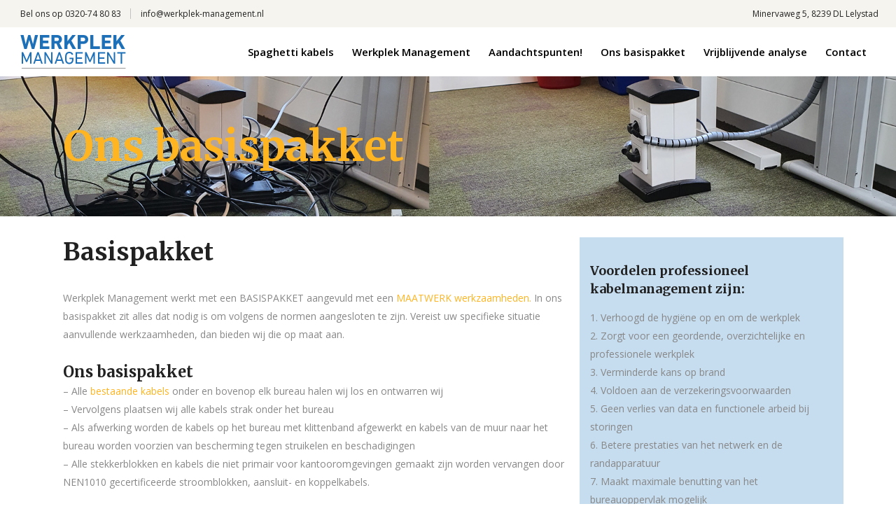

--- FILE ---
content_type: text/html; charset=UTF-8
request_url: https://www.werkplek-management.nl/ons-basispakket/
body_size: 15872
content:

<!DOCTYPE html>
<html lang="nl-NL">
<head>
    	
        <meta charset="UTF-8"/>
        <link rel="profile" href="https://gmpg.org/xfn/11"/>
        
                <meta name="viewport" content="width=device-width,initial-scale=1,user-scalable=no">
        
	<script type="application/javascript">var edgtCoreAjaxUrl = "https://www.werkplek-management.nl/wp-admin/admin-ajax.php"</script><script type="application/javascript">var EdgefAjaxUrl = "https://www.werkplek-management.nl/wp-admin/admin-ajax.php"</script><meta name='robots' content='index, follow, max-image-preview:large, max-snippet:-1, max-video-preview:-1' />
	<style>img:is([sizes="auto" i], [sizes^="auto," i]) { contain-intrinsic-size: 3000px 1500px }</style>
	
	<!-- This site is optimized with the Yoast SEO Premium plugin v26.8 (Yoast SEO v26.8) - https://yoast.com/product/yoast-seo-premium-wordpress/ -->
	<title>Ons basispakket - Werkplek kabel Management</title>
	<meta name="description" content="Kijk voor onze basispakket werkplek management voor een opgeruimd bureau door het wegwerken van computer en stroom kabels." />
	<link rel="canonical" href="https://www.werkplek-management.nl/ons-basispakket/" />
	<meta property="og:locale" content="nl_NL" />
	<meta property="og:type" content="article" />
	<meta property="og:title" content="Ons basispakket" />
	<meta property="og:url" content="https://www.werkplek-management.nl/ons-basispakket/" />
	<meta property="og:site_name" content="Werkplek kabel Management" />
	<meta property="article:publisher" content="https://www.facebook.com/Werkplek-management-109691890554406/?modal=admin_todo_tour" />
	<meta property="article:modified_time" content="2023-01-16T15:39:21+00:00" />
	<meta name="twitter:card" content="summary_large_image" />
	<meta name="twitter:label1" content="Geschatte leestijd" />
	<meta name="twitter:data1" content="2 minuten" />
	<script type="application/ld+json" class="yoast-schema-graph">{"@context":"https://schema.org","@graph":[{"@type":"WebPage","@id":"https://www.werkplek-management.nl/ons-basispakket/","url":"https://www.werkplek-management.nl/ons-basispakket/","name":"Ons basispakket - Werkplek kabel Management","isPartOf":{"@id":"https://www.werkplek-management.nl/#website"},"datePublished":"2022-12-27T19:31:51+00:00","dateModified":"2023-01-16T15:39:21+00:00","description":"Kijk voor onze basispakket werkplek management voor een opgeruimd bureau door het wegwerken van computer en stroom kabels.","breadcrumb":{"@id":"https://www.werkplek-management.nl/ons-basispakket/#breadcrumb"},"inLanguage":"nl-NL","potentialAction":[{"@type":"ReadAction","target":["https://www.werkplek-management.nl/ons-basispakket/"]}]},{"@type":"BreadcrumbList","@id":"https://www.werkplek-management.nl/ons-basispakket/#breadcrumb","itemListElement":[{"@type":"ListItem","position":1,"name":"Home","item":"https://www.werkplek-management.nl/"},{"@type":"ListItem","position":2,"name":"Ons basispakket"}]},{"@type":"WebSite","@id":"https://www.werkplek-management.nl/#website","url":"https://www.werkplek-management.nl/","name":"Werkplek kabel Management","description":"Wij verzorgen uw werkplekken kluwenvrij","publisher":{"@id":"https://www.werkplek-management.nl/#organization"},"alternateName":"Werkplek Cable Management","potentialAction":[{"@type":"SearchAction","target":{"@type":"EntryPoint","urlTemplate":"https://www.werkplek-management.nl/?s={search_term_string}"},"query-input":{"@type":"PropertyValueSpecification","valueRequired":true,"valueName":"search_term_string"}}],"inLanguage":"nl-NL"},{"@type":"Organization","@id":"https://www.werkplek-management.nl/#organization","name":"werkplek-management.nl","alternateName":"Werkplek Cable Management","url":"https://www.werkplek-management.nl/","logo":{"@type":"ImageObject","inLanguage":"nl-NL","@id":"https://www.werkplek-management.nl/#/schema/logo/image/","url":"https://www.werkplek-management.nl/wp-content/uploads/2020/02/favicon_werkplek-management.jpg","contentUrl":"https://www.werkplek-management.nl/wp-content/uploads/2020/02/favicon_werkplek-management.jpg","width":432,"height":432,"caption":"werkplek-management.nl"},"image":{"@id":"https://www.werkplek-management.nl/#/schema/logo/image/"},"sameAs":["https://www.facebook.com/Werkplek-management-109691890554406/?modal=admin_todo_tour","https://www.linkedin.com/company/werkplek-management/about/"]}]}</script>
	<!-- / Yoast SEO Premium plugin. -->


<link rel='dns-prefetch' href='//fonts.googleapis.com' />
<link rel="alternate" type="application/rss+xml" title="Werkplek kabel Management &raquo; feed" href="https://www.werkplek-management.nl/feed/" />
<link rel="alternate" type="application/rss+xml" title="Werkplek kabel Management &raquo; reacties feed" href="https://www.werkplek-management.nl/comments/feed/" />
<script type="text/javascript">
/* <![CDATA[ */
window._wpemojiSettings = {"baseUrl":"https:\/\/s.w.org\/images\/core\/emoji\/16.0.1\/72x72\/","ext":".png","svgUrl":"https:\/\/s.w.org\/images\/core\/emoji\/16.0.1\/svg\/","svgExt":".svg","source":{"concatemoji":"https:\/\/www.werkplek-management.nl\/wp-includes\/js\/wp-emoji-release.min.js?ver=6.8.3"}};
/*! This file is auto-generated */
!function(s,n){var o,i,e;function c(e){try{var t={supportTests:e,timestamp:(new Date).valueOf()};sessionStorage.setItem(o,JSON.stringify(t))}catch(e){}}function p(e,t,n){e.clearRect(0,0,e.canvas.width,e.canvas.height),e.fillText(t,0,0);var t=new Uint32Array(e.getImageData(0,0,e.canvas.width,e.canvas.height).data),a=(e.clearRect(0,0,e.canvas.width,e.canvas.height),e.fillText(n,0,0),new Uint32Array(e.getImageData(0,0,e.canvas.width,e.canvas.height).data));return t.every(function(e,t){return e===a[t]})}function u(e,t){e.clearRect(0,0,e.canvas.width,e.canvas.height),e.fillText(t,0,0);for(var n=e.getImageData(16,16,1,1),a=0;a<n.data.length;a++)if(0!==n.data[a])return!1;return!0}function f(e,t,n,a){switch(t){case"flag":return n(e,"\ud83c\udff3\ufe0f\u200d\u26a7\ufe0f","\ud83c\udff3\ufe0f\u200b\u26a7\ufe0f")?!1:!n(e,"\ud83c\udde8\ud83c\uddf6","\ud83c\udde8\u200b\ud83c\uddf6")&&!n(e,"\ud83c\udff4\udb40\udc67\udb40\udc62\udb40\udc65\udb40\udc6e\udb40\udc67\udb40\udc7f","\ud83c\udff4\u200b\udb40\udc67\u200b\udb40\udc62\u200b\udb40\udc65\u200b\udb40\udc6e\u200b\udb40\udc67\u200b\udb40\udc7f");case"emoji":return!a(e,"\ud83e\udedf")}return!1}function g(e,t,n,a){var r="undefined"!=typeof WorkerGlobalScope&&self instanceof WorkerGlobalScope?new OffscreenCanvas(300,150):s.createElement("canvas"),o=r.getContext("2d",{willReadFrequently:!0}),i=(o.textBaseline="top",o.font="600 32px Arial",{});return e.forEach(function(e){i[e]=t(o,e,n,a)}),i}function t(e){var t=s.createElement("script");t.src=e,t.defer=!0,s.head.appendChild(t)}"undefined"!=typeof Promise&&(o="wpEmojiSettingsSupports",i=["flag","emoji"],n.supports={everything:!0,everythingExceptFlag:!0},e=new Promise(function(e){s.addEventListener("DOMContentLoaded",e,{once:!0})}),new Promise(function(t){var n=function(){try{var e=JSON.parse(sessionStorage.getItem(o));if("object"==typeof e&&"number"==typeof e.timestamp&&(new Date).valueOf()<e.timestamp+604800&&"object"==typeof e.supportTests)return e.supportTests}catch(e){}return null}();if(!n){if("undefined"!=typeof Worker&&"undefined"!=typeof OffscreenCanvas&&"undefined"!=typeof URL&&URL.createObjectURL&&"undefined"!=typeof Blob)try{var e="postMessage("+g.toString()+"("+[JSON.stringify(i),f.toString(),p.toString(),u.toString()].join(",")+"));",a=new Blob([e],{type:"text/javascript"}),r=new Worker(URL.createObjectURL(a),{name:"wpTestEmojiSupports"});return void(r.onmessage=function(e){c(n=e.data),r.terminate(),t(n)})}catch(e){}c(n=g(i,f,p,u))}t(n)}).then(function(e){for(var t in e)n.supports[t]=e[t],n.supports.everything=n.supports.everything&&n.supports[t],"flag"!==t&&(n.supports.everythingExceptFlag=n.supports.everythingExceptFlag&&n.supports[t]);n.supports.everythingExceptFlag=n.supports.everythingExceptFlag&&!n.supports.flag,n.DOMReady=!1,n.readyCallback=function(){n.DOMReady=!0}}).then(function(){return e}).then(function(){var e;n.supports.everything||(n.readyCallback(),(e=n.source||{}).concatemoji?t(e.concatemoji):e.wpemoji&&e.twemoji&&(t(e.twemoji),t(e.wpemoji)))}))}((window,document),window._wpemojiSettings);
/* ]]> */
</script>
<style id='wp-emoji-styles-inline-css' type='text/css'>

	img.wp-smiley, img.emoji {
		display: inline !important;
		border: none !important;
		box-shadow: none !important;
		height: 1em !important;
		width: 1em !important;
		margin: 0 0.07em !important;
		vertical-align: -0.1em !important;
		background: none !important;
		padding: 0 !important;
	}
</style>
<link rel='stylesheet' id='wp-block-library-css' href='https://www.werkplek-management.nl/wp-includes/css/dist/block-library/style.min.css?ver=6.8.3' type='text/css' media='all' />
<style id='classic-theme-styles-inline-css' type='text/css'>
/*! This file is auto-generated */
.wp-block-button__link{color:#fff;background-color:#32373c;border-radius:9999px;box-shadow:none;text-decoration:none;padding:calc(.667em + 2px) calc(1.333em + 2px);font-size:1.125em}.wp-block-file__button{background:#32373c;color:#fff;text-decoration:none}
</style>
<style id='global-styles-inline-css' type='text/css'>
:root{--wp--preset--aspect-ratio--square: 1;--wp--preset--aspect-ratio--4-3: 4/3;--wp--preset--aspect-ratio--3-4: 3/4;--wp--preset--aspect-ratio--3-2: 3/2;--wp--preset--aspect-ratio--2-3: 2/3;--wp--preset--aspect-ratio--16-9: 16/9;--wp--preset--aspect-ratio--9-16: 9/16;--wp--preset--color--black: #000000;--wp--preset--color--cyan-bluish-gray: #abb8c3;--wp--preset--color--white: #ffffff;--wp--preset--color--pale-pink: #f78da7;--wp--preset--color--vivid-red: #cf2e2e;--wp--preset--color--luminous-vivid-orange: #ff6900;--wp--preset--color--luminous-vivid-amber: #fcb900;--wp--preset--color--light-green-cyan: #7bdcb5;--wp--preset--color--vivid-green-cyan: #00d084;--wp--preset--color--pale-cyan-blue: #8ed1fc;--wp--preset--color--vivid-cyan-blue: #0693e3;--wp--preset--color--vivid-purple: #9b51e0;--wp--preset--gradient--vivid-cyan-blue-to-vivid-purple: linear-gradient(135deg,rgba(6,147,227,1) 0%,rgb(155,81,224) 100%);--wp--preset--gradient--light-green-cyan-to-vivid-green-cyan: linear-gradient(135deg,rgb(122,220,180) 0%,rgb(0,208,130) 100%);--wp--preset--gradient--luminous-vivid-amber-to-luminous-vivid-orange: linear-gradient(135deg,rgba(252,185,0,1) 0%,rgba(255,105,0,1) 100%);--wp--preset--gradient--luminous-vivid-orange-to-vivid-red: linear-gradient(135deg,rgba(255,105,0,1) 0%,rgb(207,46,46) 100%);--wp--preset--gradient--very-light-gray-to-cyan-bluish-gray: linear-gradient(135deg,rgb(238,238,238) 0%,rgb(169,184,195) 100%);--wp--preset--gradient--cool-to-warm-spectrum: linear-gradient(135deg,rgb(74,234,220) 0%,rgb(151,120,209) 20%,rgb(207,42,186) 40%,rgb(238,44,130) 60%,rgb(251,105,98) 80%,rgb(254,248,76) 100%);--wp--preset--gradient--blush-light-purple: linear-gradient(135deg,rgb(255,206,236) 0%,rgb(152,150,240) 100%);--wp--preset--gradient--blush-bordeaux: linear-gradient(135deg,rgb(254,205,165) 0%,rgb(254,45,45) 50%,rgb(107,0,62) 100%);--wp--preset--gradient--luminous-dusk: linear-gradient(135deg,rgb(255,203,112) 0%,rgb(199,81,192) 50%,rgb(65,88,208) 100%);--wp--preset--gradient--pale-ocean: linear-gradient(135deg,rgb(255,245,203) 0%,rgb(182,227,212) 50%,rgb(51,167,181) 100%);--wp--preset--gradient--electric-grass: linear-gradient(135deg,rgb(202,248,128) 0%,rgb(113,206,126) 100%);--wp--preset--gradient--midnight: linear-gradient(135deg,rgb(2,3,129) 0%,rgb(40,116,252) 100%);--wp--preset--font-size--small: 13px;--wp--preset--font-size--medium: 20px;--wp--preset--font-size--large: 36px;--wp--preset--font-size--x-large: 42px;--wp--preset--spacing--20: 0.44rem;--wp--preset--spacing--30: 0.67rem;--wp--preset--spacing--40: 1rem;--wp--preset--spacing--50: 1.5rem;--wp--preset--spacing--60: 2.25rem;--wp--preset--spacing--70: 3.38rem;--wp--preset--spacing--80: 5.06rem;--wp--preset--shadow--natural: 6px 6px 9px rgba(0, 0, 0, 0.2);--wp--preset--shadow--deep: 12px 12px 50px rgba(0, 0, 0, 0.4);--wp--preset--shadow--sharp: 6px 6px 0px rgba(0, 0, 0, 0.2);--wp--preset--shadow--outlined: 6px 6px 0px -3px rgba(255, 255, 255, 1), 6px 6px rgba(0, 0, 0, 1);--wp--preset--shadow--crisp: 6px 6px 0px rgba(0, 0, 0, 1);}:where(.is-layout-flex){gap: 0.5em;}:where(.is-layout-grid){gap: 0.5em;}body .is-layout-flex{display: flex;}.is-layout-flex{flex-wrap: wrap;align-items: center;}.is-layout-flex > :is(*, div){margin: 0;}body .is-layout-grid{display: grid;}.is-layout-grid > :is(*, div){margin: 0;}:where(.wp-block-columns.is-layout-flex){gap: 2em;}:where(.wp-block-columns.is-layout-grid){gap: 2em;}:where(.wp-block-post-template.is-layout-flex){gap: 1.25em;}:where(.wp-block-post-template.is-layout-grid){gap: 1.25em;}.has-black-color{color: var(--wp--preset--color--black) !important;}.has-cyan-bluish-gray-color{color: var(--wp--preset--color--cyan-bluish-gray) !important;}.has-white-color{color: var(--wp--preset--color--white) !important;}.has-pale-pink-color{color: var(--wp--preset--color--pale-pink) !important;}.has-vivid-red-color{color: var(--wp--preset--color--vivid-red) !important;}.has-luminous-vivid-orange-color{color: var(--wp--preset--color--luminous-vivid-orange) !important;}.has-luminous-vivid-amber-color{color: var(--wp--preset--color--luminous-vivid-amber) !important;}.has-light-green-cyan-color{color: var(--wp--preset--color--light-green-cyan) !important;}.has-vivid-green-cyan-color{color: var(--wp--preset--color--vivid-green-cyan) !important;}.has-pale-cyan-blue-color{color: var(--wp--preset--color--pale-cyan-blue) !important;}.has-vivid-cyan-blue-color{color: var(--wp--preset--color--vivid-cyan-blue) !important;}.has-vivid-purple-color{color: var(--wp--preset--color--vivid-purple) !important;}.has-black-background-color{background-color: var(--wp--preset--color--black) !important;}.has-cyan-bluish-gray-background-color{background-color: var(--wp--preset--color--cyan-bluish-gray) !important;}.has-white-background-color{background-color: var(--wp--preset--color--white) !important;}.has-pale-pink-background-color{background-color: var(--wp--preset--color--pale-pink) !important;}.has-vivid-red-background-color{background-color: var(--wp--preset--color--vivid-red) !important;}.has-luminous-vivid-orange-background-color{background-color: var(--wp--preset--color--luminous-vivid-orange) !important;}.has-luminous-vivid-amber-background-color{background-color: var(--wp--preset--color--luminous-vivid-amber) !important;}.has-light-green-cyan-background-color{background-color: var(--wp--preset--color--light-green-cyan) !important;}.has-vivid-green-cyan-background-color{background-color: var(--wp--preset--color--vivid-green-cyan) !important;}.has-pale-cyan-blue-background-color{background-color: var(--wp--preset--color--pale-cyan-blue) !important;}.has-vivid-cyan-blue-background-color{background-color: var(--wp--preset--color--vivid-cyan-blue) !important;}.has-vivid-purple-background-color{background-color: var(--wp--preset--color--vivid-purple) !important;}.has-black-border-color{border-color: var(--wp--preset--color--black) !important;}.has-cyan-bluish-gray-border-color{border-color: var(--wp--preset--color--cyan-bluish-gray) !important;}.has-white-border-color{border-color: var(--wp--preset--color--white) !important;}.has-pale-pink-border-color{border-color: var(--wp--preset--color--pale-pink) !important;}.has-vivid-red-border-color{border-color: var(--wp--preset--color--vivid-red) !important;}.has-luminous-vivid-orange-border-color{border-color: var(--wp--preset--color--luminous-vivid-orange) !important;}.has-luminous-vivid-amber-border-color{border-color: var(--wp--preset--color--luminous-vivid-amber) !important;}.has-light-green-cyan-border-color{border-color: var(--wp--preset--color--light-green-cyan) !important;}.has-vivid-green-cyan-border-color{border-color: var(--wp--preset--color--vivid-green-cyan) !important;}.has-pale-cyan-blue-border-color{border-color: var(--wp--preset--color--pale-cyan-blue) !important;}.has-vivid-cyan-blue-border-color{border-color: var(--wp--preset--color--vivid-cyan-blue) !important;}.has-vivid-purple-border-color{border-color: var(--wp--preset--color--vivid-purple) !important;}.has-vivid-cyan-blue-to-vivid-purple-gradient-background{background: var(--wp--preset--gradient--vivid-cyan-blue-to-vivid-purple) !important;}.has-light-green-cyan-to-vivid-green-cyan-gradient-background{background: var(--wp--preset--gradient--light-green-cyan-to-vivid-green-cyan) !important;}.has-luminous-vivid-amber-to-luminous-vivid-orange-gradient-background{background: var(--wp--preset--gradient--luminous-vivid-amber-to-luminous-vivid-orange) !important;}.has-luminous-vivid-orange-to-vivid-red-gradient-background{background: var(--wp--preset--gradient--luminous-vivid-orange-to-vivid-red) !important;}.has-very-light-gray-to-cyan-bluish-gray-gradient-background{background: var(--wp--preset--gradient--very-light-gray-to-cyan-bluish-gray) !important;}.has-cool-to-warm-spectrum-gradient-background{background: var(--wp--preset--gradient--cool-to-warm-spectrum) !important;}.has-blush-light-purple-gradient-background{background: var(--wp--preset--gradient--blush-light-purple) !important;}.has-blush-bordeaux-gradient-background{background: var(--wp--preset--gradient--blush-bordeaux) !important;}.has-luminous-dusk-gradient-background{background: var(--wp--preset--gradient--luminous-dusk) !important;}.has-pale-ocean-gradient-background{background: var(--wp--preset--gradient--pale-ocean) !important;}.has-electric-grass-gradient-background{background: var(--wp--preset--gradient--electric-grass) !important;}.has-midnight-gradient-background{background: var(--wp--preset--gradient--midnight) !important;}.has-small-font-size{font-size: var(--wp--preset--font-size--small) !important;}.has-medium-font-size{font-size: var(--wp--preset--font-size--medium) !important;}.has-large-font-size{font-size: var(--wp--preset--font-size--large) !important;}.has-x-large-font-size{font-size: var(--wp--preset--font-size--x-large) !important;}
:where(.wp-block-post-template.is-layout-flex){gap: 1.25em;}:where(.wp-block-post-template.is-layout-grid){gap: 1.25em;}
:where(.wp-block-columns.is-layout-flex){gap: 2em;}:where(.wp-block-columns.is-layout-grid){gap: 2em;}
:root :where(.wp-block-pullquote){font-size: 1.5em;line-height: 1.6;}
</style>
<link rel='stylesheet' id='contact-form-7-css' href='https://www.werkplek-management.nl/wp-content/plugins/contact-form-7/includes/css/styles.css?ver=6.1.4' type='text/css' media='all' />
<link rel='stylesheet' id='dashicons-css' href='https://www.werkplek-management.nl/wp-includes/css/dashicons.min.css?ver=6.8.3' type='text/css' media='all' />
<link rel='stylesheet' id='everest-forms-general-css' href='https://www.werkplek-management.nl/wp-content/plugins/everest-forms/assets/css/everest-forms.css?ver=3.4.1' type='text/css' media='all' />
<link rel='stylesheet' id='jquery-intl-tel-input-css' href='https://www.werkplek-management.nl/wp-content/plugins/everest-forms/assets/css/intlTelInput.css?ver=3.4.1' type='text/css' media='all' />
<link rel='stylesheet' id='simple_responsive_stylesheet-css' href='https://www.werkplek-management.nl/wp-content/plugins/vc-simple-all-responsive/assets/media.css?ver=6.8.3' type='text/css' media='all' />
<style id='woocommerce-inline-inline-css' type='text/css'>
.woocommerce form .form-row .required { visibility: visible; }
</style>
<link rel='stylesheet' id='goodwish-edge-default-style-css' href='https://www.werkplek-management.nl/wp-content/themes/goodwish/style.css?ver=6.8.3' type='text/css' media='all' />
<link rel='stylesheet' id='goodwish-edge-modules-plugins-css' href='https://www.werkplek-management.nl/wp-content/themes/goodwish/assets/css/plugins.min.css?ver=6.8.3' type='text/css' media='all' />
<link rel='stylesheet' id='goodwish-edge-modules-css' href='https://www.werkplek-management.nl/wp-content/themes/goodwish/assets/css/modules.min.css?ver=6.8.3' type='text/css' media='all' />
<style id='goodwish-edge-modules-inline-css' type='text/css'>
/* generated in /home/werkplek/domains/werkplek-management.nl/public_html/wp-content/themes/goodwish/assets/custom-styles/general-custom-styles.php goodwish_edge_smooth_page_transition_styles function */
.edgtf-smooth-transition-loader { background-color: #ffffff;}

    
/* Chrome Fix */
.edgtf-vertical-align-containers .edgtf-position-center:before,
.edgtf-vertical-align-containers .edgtf-position-left:before,
.edgtf-vertical-align-containers .edgtf-position-right:before  {
    margin-right: 0;
}

.edgtf-btn.edgtf-btn-transparent,
.edgtf-event-list-holder.edgtf-event-list-carousel .edgtf-el-item .edgtf-el-item-content .edgtf-el-item-location-title-holder .edgtf-el-read-more-link a,
.edgtf-event-list-holder.edgtf-event-list-standard .edgtf-el-item .edgtf-el-item-content .edgtf-el-item-location-title-holder .edgtf-el-read-more-link a{
     font-weight: 700;
}

@media screen and (min-width: 769px) {

.page-id-15043 .edgtf-ptf-standard.edgtf-ptf-three-columns:not(.edgtf-portfolio-slider-holder) article.mix:nth-of-type(7),
.page-id-15043 .edgtf-ptf-standard.edgtf-ptf-three-columns:not(.edgtf-portfolio-slider-holder) article.mix:nth-of-type(8) {
left:16.66%;
}

}
</style>
<link rel='stylesheet' id='edgtf-font_awesome-css' href='https://www.werkplek-management.nl/wp-content/themes/goodwish/assets/css/font-awesome/css/font-awesome.min.css?ver=6.8.3' type='text/css' media='all' />
<link rel='stylesheet' id='edgtf-font_elegant-css' href='https://www.werkplek-management.nl/wp-content/themes/goodwish/assets/css/elegant-icons/style.min.css?ver=6.8.3' type='text/css' media='all' />
<link rel='stylesheet' id='edgtf-ico_moon-css' href='https://www.werkplek-management.nl/wp-content/themes/goodwish/assets/css/icomoon/css/icomoon.css?ver=6.8.3' type='text/css' media='all' />
<link rel='stylesheet' id='edgtf-ion_icons-css' href='https://www.werkplek-management.nl/wp-content/themes/goodwish/assets/css/ion-icons/css/ionicons.min.css?ver=6.8.3' type='text/css' media='all' />
<link rel='stylesheet' id='edgtf-linea_icons-css' href='https://www.werkplek-management.nl/wp-content/themes/goodwish/assets/css/linea-icons/style.css?ver=6.8.3' type='text/css' media='all' />
<link rel='stylesheet' id='edgtf-linear_icons-css' href='https://www.werkplek-management.nl/wp-content/themes/goodwish/assets/css/linear-icons/style.css?ver=6.8.3' type='text/css' media='all' />
<link rel='stylesheet' id='edgtf-simple_line_icons-css' href='https://www.werkplek-management.nl/wp-content/themes/goodwish/assets/css/simple-line-icons/simple-line-icons.css?ver=6.8.3' type='text/css' media='all' />
<link rel='stylesheet' id='edgtf-dripicons-css' href='https://www.werkplek-management.nl/wp-content/themes/goodwish/assets/css/dripicons/dripicons.css?ver=6.8.3' type='text/css' media='all' />
<link rel='stylesheet' id='goodwish-edge-modules-responsive-css' href='https://www.werkplek-management.nl/wp-content/themes/goodwish/assets/css/modules-responsive.min.css?ver=6.8.3' type='text/css' media='all' />
<link rel='stylesheet' id='goodwish-edge-blog-responsive-css' href='https://www.werkplek-management.nl/wp-content/themes/goodwish/assets/css/blog-responsive.min.css?ver=6.8.3' type='text/css' media='all' />
<link rel='stylesheet' id='js_composer_front-css' href='https://www.werkplek-management.nl/wp-content/plugins/js_composer/assets/css/js_composer.min.css?ver=7.9' type='text/css' media='all' />
<link rel='stylesheet' id='goodwish-edge-google-fonts-css' href='https://fonts.googleapis.com/css?family=Merriweather%3A100%2C100italic%2C200%2C200italic%2C300%2C300italic%2C400%2C400italic%2C500%2C500italic%2C600%2C600italic%2C700%2C700italic%2C800%2C800italic%2C900%2C900italic%7COpen+Sans%3A100%2C100italic%2C200%2C200italic%2C300%2C300italic%2C400%2C400italic%2C500%2C500italic%2C600%2C600italic%2C700%2C700italic%2C800%2C800italic%2C900%2C900italic%7CMontserrat%3A100%2C100italic%2C200%2C200italic%2C300%2C300italic%2C400%2C400italic%2C500%2C500italic%2C600%2C600italic%2C700%2C700italic%2C800%2C800italic%2C900%2C900italic%7CMerriweather%3A100%2C100italic%2C200%2C200italic%2C300%2C300italic%2C400%2C400italic%2C500%2C500italic%2C600%2C600italic%2C700%2C700italic%2C800%2C800italic%2C900%2C900italic&#038;subset=latin%2Clatin-ext&#038;ver=1.0.0' type='text/css' media='all' />
<link rel='stylesheet' id='select2-css' href='https://www.werkplek-management.nl/wp-content/plugins/woocommerce/assets/css/select2.css?ver=10.4.3' type='text/css' media='all' />
<link rel='stylesheet' id='edge-cpt-dashboard-style-css' href='https://www.werkplek-management.nl/wp-content/plugins/edge-cpt/core-dashboard/assets/css/core-dashboard.min.css?ver=6.8.3' type='text/css' media='all' />
<link rel='stylesheet' id='mollie-applepaydirect-css' href='https://www.werkplek-management.nl/wp-content/plugins/mollie-payments-for-woocommerce/public/css/mollie-applepaydirect.min.css?ver=1768865087' type='text/css' media='screen' />
<script type="text/javascript" src="https://www.werkplek-management.nl/wp-includes/js/jquery/jquery.min.js?ver=3.7.1" id="jquery-core-js"></script>
<script type="text/javascript" src="https://www.werkplek-management.nl/wp-includes/js/jquery/jquery-migrate.min.js?ver=3.4.1" id="jquery-migrate-js"></script>
<script type="text/javascript" src="https://www.werkplek-management.nl/wp-content/plugins/woocommerce/assets/js/jquery-blockui/jquery.blockUI.min.js?ver=2.7.0-wc.10.4.3" id="wc-jquery-blockui-js" data-wp-strategy="defer"></script>
<script type="text/javascript" id="wc-add-to-cart-js-extra">
/* <![CDATA[ */
var wc_add_to_cart_params = {"ajax_url":"\/wp-admin\/admin-ajax.php","wc_ajax_url":"\/?wc-ajax=%%endpoint%%","i18n_view_cart":"Bekijk winkelwagen","cart_url":"https:\/\/www.werkplek-management.nl\/cart\/","is_cart":"","cart_redirect_after_add":"no"};
/* ]]> */
</script>
<script type="text/javascript" src="https://www.werkplek-management.nl/wp-content/plugins/woocommerce/assets/js/frontend/add-to-cart.min.js?ver=10.4.3" id="wc-add-to-cart-js" data-wp-strategy="defer"></script>
<script type="text/javascript" src="https://www.werkplek-management.nl/wp-content/plugins/woocommerce/assets/js/js-cookie/js.cookie.min.js?ver=2.1.4-wc.10.4.3" id="wc-js-cookie-js" defer="defer" data-wp-strategy="defer"></script>
<script type="text/javascript" id="woocommerce-js-extra">
/* <![CDATA[ */
var woocommerce_params = {"ajax_url":"\/wp-admin\/admin-ajax.php","wc_ajax_url":"\/?wc-ajax=%%endpoint%%","i18n_password_show":"Wachtwoord weergeven","i18n_password_hide":"Wachtwoord verbergen"};
/* ]]> */
</script>
<script type="text/javascript" src="https://www.werkplek-management.nl/wp-content/plugins/woocommerce/assets/js/frontend/woocommerce.min.js?ver=10.4.3" id="woocommerce-js" defer="defer" data-wp-strategy="defer"></script>
<script type="text/javascript" src="https://www.werkplek-management.nl/wp-content/plugins/js_composer/assets/js/vendors/woocommerce-add-to-cart.js?ver=7.9" id="vc_woocommerce-add-to-cart-js-js"></script>
<script type="text/javascript" src="https://www.werkplek-management.nl/wp-content/plugins/woocommerce/assets/js/select2/select2.full.min.js?ver=4.0.3-wc.10.4.3" id="wc-select2-js" defer="defer" data-wp-strategy="defer"></script>
<script></script><link rel="https://api.w.org/" href="https://www.werkplek-management.nl/wp-json/" /><link rel="alternate" title="JSON" type="application/json" href="https://www.werkplek-management.nl/wp-json/wp/v2/pages/17752" /><link rel="EditURI" type="application/rsd+xml" title="RSD" href="https://www.werkplek-management.nl/xmlrpc.php?rsd" />
<meta name="generator" content="WordPress 6.8.3" />
<meta name="generator" content="Everest Forms 3.4.1" />
<meta name="generator" content="WooCommerce 10.4.3" />
<link rel='shortlink' href='https://www.werkplek-management.nl/?p=17752' />
<link rel="alternate" title="oEmbed (JSON)" type="application/json+oembed" href="https://www.werkplek-management.nl/wp-json/oembed/1.0/embed?url=https%3A%2F%2Fwww.werkplek-management.nl%2Fons-basispakket%2F" />
<link rel="alternate" title="oEmbed (XML)" type="text/xml+oembed" href="https://www.werkplek-management.nl/wp-json/oembed/1.0/embed?url=https%3A%2F%2Fwww.werkplek-management.nl%2Fons-basispakket%2F&#038;format=xml" />
<meta name="google-site-verification" content="OlaBRce_cGRtnikJ6YXx6GdiBZpTEqFi_9l-9ZjsHXA" />	<noscript><style>.woocommerce-product-gallery{ opacity: 1 !important; }</style></noscript>
	<meta name="generator" content="Powered by WPBakery Page Builder - drag and drop page builder for WordPress."/>
<meta name="generator" content="Powered by Slider Revolution 6.7.29 - responsive, Mobile-Friendly Slider Plugin for WordPress with comfortable drag and drop interface." />
<link rel="icon" href="https://www.werkplek-management.nl/wp-content/uploads/2020/02/favicon_werkplek-management-1-100x100.jpg" sizes="32x32" />
<link rel="icon" href="https://www.werkplek-management.nl/wp-content/uploads/2020/02/favicon_werkplek-management-1-300x300.jpg" sizes="192x192" />
<link rel="apple-touch-icon" href="https://www.werkplek-management.nl/wp-content/uploads/2020/02/favicon_werkplek-management-1-300x300.jpg" />
<meta name="msapplication-TileImage" content="https://www.werkplek-management.nl/wp-content/uploads/2020/02/favicon_werkplek-management-1-300x300.jpg" />
<script>function setREVStartSize(e){
			//window.requestAnimationFrame(function() {
				window.RSIW = window.RSIW===undefined ? window.innerWidth : window.RSIW;
				window.RSIH = window.RSIH===undefined ? window.innerHeight : window.RSIH;
				try {
					var pw = document.getElementById(e.c).parentNode.offsetWidth,
						newh;
					pw = pw===0 || isNaN(pw) || (e.l=="fullwidth" || e.layout=="fullwidth") ? window.RSIW : pw;
					e.tabw = e.tabw===undefined ? 0 : parseInt(e.tabw);
					e.thumbw = e.thumbw===undefined ? 0 : parseInt(e.thumbw);
					e.tabh = e.tabh===undefined ? 0 : parseInt(e.tabh);
					e.thumbh = e.thumbh===undefined ? 0 : parseInt(e.thumbh);
					e.tabhide = e.tabhide===undefined ? 0 : parseInt(e.tabhide);
					e.thumbhide = e.thumbhide===undefined ? 0 : parseInt(e.thumbhide);
					e.mh = e.mh===undefined || e.mh=="" || e.mh==="auto" ? 0 : parseInt(e.mh,0);
					if(e.layout==="fullscreen" || e.l==="fullscreen")
						newh = Math.max(e.mh,window.RSIH);
					else{
						e.gw = Array.isArray(e.gw) ? e.gw : [e.gw];
						for (var i in e.rl) if (e.gw[i]===undefined || e.gw[i]===0) e.gw[i] = e.gw[i-1];
						e.gh = e.el===undefined || e.el==="" || (Array.isArray(e.el) && e.el.length==0)? e.gh : e.el;
						e.gh = Array.isArray(e.gh) ? e.gh : [e.gh];
						for (var i in e.rl) if (e.gh[i]===undefined || e.gh[i]===0) e.gh[i] = e.gh[i-1];
											
						var nl = new Array(e.rl.length),
							ix = 0,
							sl;
						e.tabw = e.tabhide>=pw ? 0 : e.tabw;
						e.thumbw = e.thumbhide>=pw ? 0 : e.thumbw;
						e.tabh = e.tabhide>=pw ? 0 : e.tabh;
						e.thumbh = e.thumbhide>=pw ? 0 : e.thumbh;
						for (var i in e.rl) nl[i] = e.rl[i]<window.RSIW ? 0 : e.rl[i];
						sl = nl[0];
						for (var i in nl) if (sl>nl[i] && nl[i]>0) { sl = nl[i]; ix=i;}
						var m = pw>(e.gw[ix]+e.tabw+e.thumbw) ? 1 : (pw-(e.tabw+e.thumbw)) / (e.gw[ix]);
						newh =  (e.gh[ix] * m) + (e.tabh + e.thumbh);
					}
					var el = document.getElementById(e.c);
					if (el!==null && el) el.style.height = newh+"px";
					el = document.getElementById(e.c+"_wrapper");
					if (el!==null && el) {
						el.style.height = newh+"px";
						el.style.display = "block";
					}
				} catch(e){
					console.log("Failure at Presize of Slider:" + e)
				}
			//});
		  };</script>
<style type="text/css" data-type="vc_shortcodes-custom-css">.vc_custom_1672305950547{padding-bottom: 20px !important;background-color: rgba(30,115,190,0.25) !important;*background-color: rgb(30,115,190) !important;}</style><noscript><style> .wpb_animate_when_almost_visible { opacity: 1; }</style></noscript></head>

<body data-rsssl=1 class="wp-singular page-template-default page page-id-17752 wp-theme-goodwish theme-goodwish edgt-core-1.4 everest-forms-no-js woocommerce-no-js goodwish-ver-3.8  edgtf-header-standard edgtf-fixed-on-scroll edgtf-default-mobile-header edgtf-sticky-up-mobile-header edgtf-dropdown-default edgtf-dark-header wpb-js-composer js-comp-ver-7.9 vc_responsive" itemscope itemtype="http://schema.org/WebPage">



<div class="edgtf-wrapper">
    <div class="edgtf-wrapper-inner">
        

<div class="edgtf-top-bar">
    		        <div class="edgtf-vertical-align-containers edgtf-50-50">
            <div class="edgtf-position-left">
                <div class="edgtf-position-left-inner">
                                            <div id="text-2" class="widget widget_text edgtf-top-bar-widget">			<div class="textwidget"><p><a href="tel:0320-74 80 83">Bel ons op 0320-74 80 83</a></p>
</div>
		</div><div id="text-3" class="widget widget_text edgtf-top-bar-widget">			<div class="textwidget"><p><a href="mailto:info@werkplek-management.nl">info@werkplek-management.nl</a></p>
</div>
		</div>                                    </div>
            </div>
                        <div class="edgtf-position-right">
                <div class="edgtf-position-right-inner">
                                            <div id="text-6" class="widget widget_text edgtf-top-bar-widget">			<div class="textwidget"><p>Minervaweg 5, 8239 DL Lelystad</p>
</div>
		</div>                                    </div>
            </div>
        </div>
    </div>



<header class="edgtf-page-header">
            <div class="edgtf-fixed-wrapper">
        <div class="edgtf-menu-area" style="">
        			            <div class="edgtf-vertical-align-containers">
                <div class="edgtf-position-left">
                    <div class="edgtf-position-left-inner">
                        
<div class="edgtf-logo-wrapper">
    <a itemprop="url" href="https://www.werkplek-management.nl/" style="height: 53px;">
        <img itemprop="image" class="edgtf-normal-logo" src="https://www.werkplek-management.nl/wp-content/uploads/2019/10/logo_werkplek-management_blue.png" alt="logo"/>
        <img itemprop="image" class="edgtf-dark-logo" src="https://www.werkplek-management.nl/wp-content/uploads/2019/10/logo_werkplek-management_blue.png" alt="dark logo"/>        <img itemprop="image" class="edgtf-light-logo" src="https://www.werkplek-management.nl/wp-content/uploads/2019/10/logo_werkplek-management_diap.png" alt="light logo"/>    </a>
</div>

                    </div>
                </div>
                <div class="edgtf-position-right">
                    <div class="edgtf-position-right-inner">
                        
<nav class="edgtf-main-menu edgtf-drop-down edgtf-default-nav">
    <ul id="menu-main-menu" class="clearfix"><li id="nav-menu-item-17773" class="menu-item menu-item-type-post_type menu-item-object-page edgtf-menu-narrow"><a href="https://www.werkplek-management.nl/spaghetti-kabels/"><span class="edgtf-item-outer"><span class="edgtf-item-inner"><span class="edgtf-item-text">Spaghetti kabels</span></span><span class="plus"></span></span></a></li>
<li id="nav-menu-item-17772" class="menu-item menu-item-type-post_type menu-item-object-page edgtf-menu-narrow"><a href="https://www.werkplek-management.nl/wat-doet-werkplek-management/"><span class="edgtf-item-outer"><span class="edgtf-item-inner"><span class="edgtf-item-text">Werkplek Management</span></span><span class="plus"></span></span></a></li>
<li id="nav-menu-item-17771" class="menu-item menu-item-type-post_type menu-item-object-page edgtf-menu-narrow"><a href="https://www.werkplek-management.nl/aandachtspunten/"><span class="edgtf-item-outer"><span class="edgtf-item-inner"><span class="edgtf-item-text">Aandachtspunten!</span></span><span class="plus"></span></span></a></li>
<li id="nav-menu-item-17770" class="menu-item menu-item-type-post_type menu-item-object-page current-menu-item page_item page-item-17752 current_page_item edgtf-menu-narrow edgtf-active-item"><a href="https://www.werkplek-management.nl/ons-basispakket/" class="current"><span class="edgtf-item-outer"><span class="edgtf-item-inner"><span class="edgtf-item-text">Ons basispakket</span></span><span class="plus"></span></span></a></li>
<li id="nav-menu-item-17124" class="menu-item menu-item-type-post_type menu-item-object-page edgtf-menu-narrow"><a href="https://www.werkplek-management.nl/vrijblijvende-analyse/"><span class="edgtf-item-outer"><span class="edgtf-item-inner"><span class="edgtf-item-text">Vrijblijvende analyse</span></span><span class="plus"></span></span></a></li>
<li id="nav-menu-item-17129" class="menu-item menu-item-type-post_type menu-item-object-page edgtf-menu-narrow"><a href="https://www.werkplek-management.nl/contact/"><span class="edgtf-item-outer"><span class="edgtf-item-inner"><span class="edgtf-item-text">Contact</span></span><span class="plus"></span></span></a></li>
</ul></nav>

                                                    <div id="text-17" class="widget widget_text edgtf-header-widget">			<div class="textwidget"></div>
		</div>                                            </div>
                </div>
            </div>
            </div>
            </div>
        </header>


<header class="edgtf-mobile-header">
    <div class="edgtf-mobile-header-inner">
                <div class="edgtf-mobile-header-holder">
            <div class="edgtf-grid">
                <div class="edgtf-vertical-align-containers">
                                            <div class="edgtf-mobile-menu-opener">
                            <a href="javascript:void(0)">
                    <span class="edgtf-mobile-opener-icon-holder">
                        <i class="edgtf-icon-font-awesome fa fa-bars " ></i>                    </span>
                            </a>
                        </div>
                                                                <div class="edgtf-position-center">
                            <div class="edgtf-position-center-inner">
                                
<div class="edgtf-mobile-logo-wrapper">
    <a itemprop="url" href="https://www.werkplek-management.nl/" style="height: 53px">
        <img itemprop="image" src="https://www.werkplek-management.nl/wp-content/uploads/2019/10/logo_werkplek-management_blue.png" alt="mobile logo"/>
    </a>
</div>

                            </div>
                        </div>
                                        <div class="edgtf-position-right">
                        <div class="edgtf-position-right-inner">
                                                    </div>
                    </div>
                </div> <!-- close .edgtf-vertical-align-containers -->
            </div>
        </div>
        
	<nav class="edgtf-mobile-nav">
		<div class="edgtf-grid">
			<ul id="menu-main-menu-1" class=""><li id="mobile-menu-item-17773" class="menu-item menu-item-type-post_type menu-item-object-page "><a href="https://www.werkplek-management.nl/spaghetti-kabels/" class=""><span>Spaghetti kabels</span></a></li>
<li id="mobile-menu-item-17772" class="menu-item menu-item-type-post_type menu-item-object-page "><a href="https://www.werkplek-management.nl/wat-doet-werkplek-management/" class=""><span>Werkplek Management</span></a></li>
<li id="mobile-menu-item-17771" class="menu-item menu-item-type-post_type menu-item-object-page "><a href="https://www.werkplek-management.nl/aandachtspunten/" class=""><span>Aandachtspunten!</span></a></li>
<li id="mobile-menu-item-17770" class="menu-item menu-item-type-post_type menu-item-object-page current-menu-item page_item page-item-17752 current_page_item edgtf-active-item"><a href="https://www.werkplek-management.nl/ons-basispakket/" class=" current "><span>Ons basispakket</span></a></li>
<li id="mobile-menu-item-17124" class="menu-item menu-item-type-post_type menu-item-object-page "><a href="https://www.werkplek-management.nl/vrijblijvende-analyse/" class=""><span>Vrijblijvende analyse</span></a></li>
<li id="mobile-menu-item-17129" class="menu-item menu-item-type-post_type menu-item-object-page "><a href="https://www.werkplek-management.nl/contact/" class=""><span>Contact</span></a></li>
</ul>		</div>
	</nav>

    </div>
</header> <!-- close .edgtf-mobile-header -->



                    <a id='edgtf-back-to-top'  href='#'>
                <span class="edgtf-icon-stack edgtf-front-side">
                     <span aria-hidden="true" class="edgtf-icon-font-elegant arrow_up  " ></span>                </span>
            </a>
                
        <div class="edgtf-content" >
                        <div class="edgtf-content-inner">	
    <div class="edgtf-title edgtf-standard-type edgtf-preload-background edgtf-has-background edgtf-has-responsive-background edgtf-content-left-alignment edgtf-title-large-text-size edgtf-animation-no edgtf-title-image-responsive edgtf-title-without-border" style="height:300px;background-color:#ffffff;" data-height="300" >
        <div class="edgtf-title-image"><img itemprop="image" src="https://www.werkplek-management.nl/wp-content/uploads/2022/12/werkplek-management-spaghetti-kabels-voor-na.jpg" alt="&nbsp;" /> </div>
        <div class="edgtf-title-holder" >
            <div class="edgtf-container clearfix">
                <div class="edgtf-container-inner">
                    <div class="edgtf-title-subtitle-holder" style="">
                        <div class="edgtf-title-subtitle-holder-inner">
                                                        <h1 style="color:#ffb422;"><span>Ons basispakket</span></h1>
								                                                                                                                    </div>
                    </div>
                </div>
            </div>
        </div>
    </div>

		<div class="edgtf-container">
				<div class="edgtf-container-inner clearfix">

												<div class="wpb-content-wrapper"><div class="vc_row wpb_row vc_row-fluid edgtf-section edgtf-content-aligment-left" style=""><div class="clearfix edgtf-full-section-inner"><div class="wpb_column vc_column_container vc_col-sm-8"><div class="vc_column-inner"><div class="wpb_wrapper">
	<div class="wpb_text_column wpb_content_element" >
		<div class="wpb_wrapper">
			<h2>Basispakket</h2>

		</div>
	</div>
<div class="vc_empty_space"   style="height: 32px"><span class="vc_empty_space_inner"></span></div>
	<div class="wpb_text_column wpb_content_element" >
		<div class="wpb_wrapper">
			<p>Werkplek Management werkt met een BASISPAKKET aangevuld met een <a href="https://www.werkplek-management.nl/wat-doet-werkplek-management/">MAATWERK werkzaamheden.</a> In ons basispakket zit alles dat nodig is om volgens de normen aangesloten te zijn. Vereist uw specifieke situatie aanvullende werkzaamheden, dan bieden wij die op maat aan.</p>
<h3><strong>Ons basispakket</strong></h3>
<p>&#8211; Alle <a href="https://www.werkplek-management.nl/spaghetti-kabels/">bestaande kabels</a> onder en bovenop elk bureau halen wij los en ontwarren wij<br />
&#8211; Vervolgens plaatsen wij alle kabels strak onder het bureau<br />
&#8211; Als afwerking worden de kabels op het bureau met klittenband afgewerkt en kabels van de muur naar het bureau worden voorzien van bescherming tegen struikelen en beschadigingen<br />
&#8211; Alle stekkerblokken en kabels die niet primair voor kantooromgevingen gemaakt zijn worden vervangen door NEN1010 gecertificeerde stroomblokken, aansluit- en koppelkabels.</p>
<h3><strong>Wat investeert u?</strong></h3>
<p>Afhankelijk van uw situatie, het aantal werkplekken en uw wensen naar aanleiding van ons advies aantal meters kabel, maken wij voor u een prijs op maat.</p>
<h3><strong>Vrijblijvende analyse</strong></h3>
<p>Op aanvraag doen wij geheel <a href="https://www.werkplek-management.nl/vrijblijvende-analyse/">(vrijblijvend) een analyse</a>. Ons voorstel zal bestaan uit een basis advies waarbij u na onze aanpassingen voldoet aan een overzichtelijker en ergonomische werkplek met ons basispakket.</p>
<p>Naast ons basis advies zullen wij u desgewenst een op maat advies geven hoe u uw werkplekken overzichtelijker, hygiënischer, efficiënter en ergonomischer in kunt richten.</p>
<p><strong>Kan dit risico geminimaliseerd worden?</strong><br />
<strong>Ja! Laat u adviseren en begeleiden door Werkplek Management</strong><br />
<a href="https://www.werkplek-management.nl/contact/"><strong>Meer weten? Contact ons.</strong></a></p>

		</div>
	</div>
</div></div></div><div class="wpb_column vc_column_container vc_col-sm-4 vc_col-has-fill"><div class="vc_column-inner vc_custom_1672305950547"><div class="wpb_wrapper">
	<div class="wpb_text_column wpb_content_element" >
		<div class="wpb_wrapper">
			<h4><strong>Voordelen </strong><strong>professioneel kabelm</strong><strong>anagement zijn:</strong></h4>
<ol>
<li>Verhoogd de hygiëne op en om de werkplek</li>
<li>Zorgt voor een geordende, overzichtelijke en professionele werkplek</li>
<li>Verminderde kans op brand</li>
<li>Voldoen aan de verzekeringsvoorwaarden</li>
<li>Geen verlies van data en functionele arbeid bij storingen</li>
<li>Betere prestaties van het netwerk en de randapparatuur</li>
<li>Maakt maximale benutting van het bureauoppervlak mogelijk</li>
<li>Lagere schoonmaakkosten omdat er sneller en beter gewerkt kan worden</li>
<li>Zorgt dat interne verhuizingen van werkplek sneller en efficiënter plaatsvinden (medewerkers sneller aan het werk, minder kosten aan ICT’ers om alle elektriciteit bedrading en computerkabels te ontwarren en opnieuw aan te sluiten)</li>
</ol>
<p><strong>Meer weten: <a href="https://www.werkplek-management.nl/vrijblijvende-analyse/">Contact ons.</a></strong></p>

		</div>
	</div>
<div class="vc_empty_space"   style="height: 32px"><span class="vc_empty_space_inner"></span></div><div class="vc-hoverbox-wrapper  vc-hoverbox-shape--square vc-hoverbox-align--center vc-hoverbox-direction--default vc-hoverbox-width--90"  ontouchstart="">
  <div class="vc-hoverbox">
    <div class="vc-hoverbox-inner">
      <div class="vc-hoverbox-block vc-hoverbox-front" style="background-image: url(https://www.werkplek-management.nl/wp-content/uploads/2019/10/werkplek-management-home-kabel-maatwerk-kantoor-2020-1024x533.jpg);">
        <div class="vc-hoverbox-block-inner vc-hoverbox-front-inner">
            
        </div>
      </div>
      <div class="vc-hoverbox-block vc-hoverbox-back" style="background-color: #ebebeb;">
        <div class="vc-hoverbox-block-inner vc-hoverbox-back-inner">
            <h2 style="text-align:center">Kabel spaghetti</h2>
            <p>Grote kluwen kabels door elkaar (kabel spaghetti)</p>

            
        </div>
      </div>
    </div>
  </div>
</div><div class="vc_empty_space"   style="height: 32px"><span class="vc_empty_space_inner"></span></div><div class="vc-hoverbox-wrapper  vc-hoverbox-shape--square vc-hoverbox-align--center vc-hoverbox-direction--default vc-hoverbox-width--90"  ontouchstart="">
  <div class="vc-hoverbox">
    <div class="vc-hoverbox-inner">
      <div class="vc-hoverbox-block vc-hoverbox-front" style="background-image: url(https://www.werkplek-management.nl/wp-content/uploads/2017/03/schendel-en-partners.jpg);">
        <div class="vc-hoverbox-block-inner vc-hoverbox-front-inner">
            
        </div>
      </div>
      <div class="vc-hoverbox-block vc-hoverbox-back" style="background-color: #ebebeb;">
        <div class="vc-hoverbox-block-inner vc-hoverbox-back-inner">
            <h2 style="text-align:center">Schone werkplek</h2>
            <p>Cable Management door Werkplek Management</p>
<p>&nbsp;</p>

            
        </div>
      </div>
    </div>
  </div>
</div></div></div></div></div></div><div class="vc_row wpb_row vc_row-fluid edgtf-section edgtf-content-aligment-left" style=""><div class="clearfix edgtf-full-section-inner"><div class="wpb_column vc_column_container vc_col-sm-12"><div class="vc_column-inner"><div class="wpb_wrapper"><div class="vc_empty_space"   style="height: 32px"><span class="vc_empty_space_inner"></span></div></div></div></div></div></div><div class="vc_row wpb_row vc_row-fluid edgtf-section edgtf-content-aligment-left" style=""><div class="clearfix edgtf-full-section-inner"><div class="wpb_column vc_column_container vc_col-sm-12"><div class="vc_column-inner"><div class="wpb_wrapper"><div class="wpb_gallery wpb_content_element vc_clearfix wpb_content_element" ><div class="wpb_wrapper"><div class="wpb_gallery_slides wpb_image_grid" data-interval="3"><ul class="wpb_image_grid_ul"><li class="isotope-item"><a class="" href="https://www.werkplek-management.nl/wp-content/uploads/2022/12/werkplek-management-spaghetti-kabels-werkplekken-1.jpg" data-lightbox="lightbox[rel-17752-3196258014]"><img decoding="async" class="" src="https://www.werkplek-management.nl/wp-content/uploads/2022/12/werkplek-management-spaghetti-kabels-werkplekken-1-300x150.jpg" width="300" height="150" alt="" title="" loading="lazy" /></a></li><li class="isotope-item"><a class="" href="https://www.werkplek-management.nl/wp-content/uploads/2022/12/werkplek-management-kantoor-werkplekken.jpg" data-lightbox="lightbox[rel-17752-3196258014]"><img decoding="async" class="" src="https://www.werkplek-management.nl/wp-content/uploads/2022/12/werkplek-management-kantoor-werkplekken-300x150.jpg" width="300" height="150" alt="" title="" loading="lazy" /></a></li><li class="isotope-item"><a class="" href="https://www.werkplek-management.nl/wp-content/uploads/2022/12/werkplek-management-kabelspaghetti.jpg" data-lightbox="lightbox[rel-17752-3196258014]"><img decoding="async" class="" src="https://www.werkplek-management.nl/wp-content/uploads/2022/12/werkplek-management-kabelspaghetti-300x150.jpg" width="300" height="150" alt="" title="" loading="lazy" /></a></li><li class="isotope-item"><a class="" href="https://www.werkplek-management.nl/wp-content/uploads/2022/12/werkplek-management-kabelspaghetti-weggewerkt.jpg" data-lightbox="lightbox[rel-17752-3196258014]"><img decoding="async" class="" src="https://www.werkplek-management.nl/wp-content/uploads/2022/12/werkplek-management-kabelspaghetti-weggewerkt-300x150.jpg" width="300" height="150" alt="" title="" loading="lazy" /></a></li></ul></div></div></div><div class="vc_empty_space"   style="height: 32px"><span class="vc_empty_space_inner"></span></div></div></div></div></div></div><div class="vc_row wpb_row vc_row-fluid edgtf-section edgtf-content-aligment-left" style=""><div class="clearfix edgtf-full-section-inner"><div class="wpb_column vc_column_container vc_col-sm-12"><div class="vc_column-inner"><div class="wpb_wrapper"></div></div></div></div></div>
</div>																	</div>
			</div>
	</div> <!-- close div.content_inner -->
</div>  <!-- close div.content -->

<footer >
	<div class="edgtf-footer-inner clearfix">

		
<div class="edgtf-footer-top-holder">
	<div class="edgtf-footer-top edgtf-footer-top-aligment-left">
		
		<div class="edgtf-container">
			<div class="edgtf-container-inner">

		<div class="edgtf-four-columns clearfix">
	<div class="edgtf-four-columns-inner">
		<div class="edgtf-column">
			<div class="edgtf-column-inner">
				<div id="text-10" class="widget edgtf-footer-column-1 widget_text">			<div class="textwidget"><h6 style="color: #ffffff;">Over ons:</h6>
<p style="color: white;">Onze afdeling engineering (her)organiseert de spaghetti kabelkluwen bij werkplekken tot een veilige, geordende, overzichtelijke en professionele werkplek.</p>
</div>
		</div><div id="text-39" class="widget edgtf-footer-column-1 widget_text">			<div class="textwidget"><p style="color: white;"><a href="https://www.werkplek-management.nl/wp-content/uploads/2023/01/Algemene-voorwaarden-Werkplek-Management-BV.pdf" target="_blank" rel="noopener">Algemene voorwaarden</a></p>
</div>
		</div>			</div>
		</div>
		<div class="edgtf-column">
			<div class="edgtf-column-inner">
				<div id="text-36" class="widget edgtf-footer-column-2 widget_text">			<div class="textwidget"><h6 style="color: #ffffff;">Mail ons:</h6>
<p style="color: white;"><a href = "mailto: info@werkplek-management.nl">info@werkplek-management.nl</a></p>
</div>
		</div><div id="text-35" class="widget edgtf-footer-column-2 widget_text">			<div class="textwidget"><h6 style="color: #ffffff;">Telefoon:</h6>
<p style="color: white;">
<a href="tel:0320-74 80 83">Bel ons op 0320-74 80 83</a></p>
</div>
		</div>			</div>
		</div>
		<div class="edgtf-column">
			<div class="edgtf-column-inner">
				<div id="text-38" class="widget edgtf-footer-column-3 widget_text">			<div class="textwidget"><h6 style="color: #ffffff;">Kantoor</h6>
<p style="color: white;">Minervaweg 5, 8239 DL Lelystad</p>
</div>
		</div><div id="media_image-6" class="widget edgtf-footer-column-3 widget_media_image"><img width="150" height="75" src="https://www.werkplek-management.nl/wp-content/uploads/2023/05/Logo-bedrijfskring-lelystad-diap.png" class="image wp-image-18143  attachment-full size-full" alt="" style="max-width: 100%; height: auto;" decoding="async" loading="lazy" /></div>			</div>
		</div>
		<div class="edgtf-column">
			<div class="edgtf-column-inner">
				<div id="media_image-5" class="widget edgtf-footer-column-4 widget_media_image"><a href="https://www.werkplek-management.nl/"><img width="300" height="105" src="https://www.werkplek-management.nl/wp-content/uploads/2019/10/logo_werkplek-management_diap-300x105.png" class="image wp-image-17104  attachment-medium size-medium" alt="" style="max-width: 100%; height: auto;" decoding="async" loading="lazy" srcset="https://www.werkplek-management.nl/wp-content/uploads/2019/10/logo_werkplek-management_diap-300x105.png 300w, https://www.werkplek-management.nl/wp-content/uploads/2019/10/logo_werkplek-management_diap.png 302w" sizes="auto, (max-width: 300px) 100vw, 300px" /></a></div>			</div>
		</div>
	</div>
</div>			</div>
		</div>
		</div>
</div>

<div class="edgtf-footer-bottom-holder">
	<div class="edgtf-footer-bottom-holder-inner">
					<div class="edgtf-container">
				<div class="edgtf-container-inner">

		<div class="edgtf-three-columns clearfix">
	<div class="edgtf-three-columns-inner">
		<div class="edgtf-column">
			<div class="edgtf-column-inner">
				<div id="text-14" class="widget edgtf-footer-bottom-left widget_text">			<div class="textwidget"><p>Werkplek Cable Management</p>
</div>
		</div>			</div>
		</div>
		<div class="edgtf-column">
			<div class="edgtf-column-inner">
				
        <a class="edgtf-social-icon-widget-holder" data-hover-color="#ffb422" style="color: #808080;font-size: 40px" href="https://www.linkedin.com/company/werkplek-management/?viewAsMember=true" target="_blank">
            <span class="edgtf-social-icon-widget icomoon-icon-linkedin"></span>        </a>
    			</div>
		</div>
		<div class="edgtf-column">
			<div class="edgtf-column-inner">
				<div id="text-15" class="widget edgtf-footer-bottom-left widget_text">			<div class="textwidget"><p>© 2025 All rights reserved Werkplek Management</p>
</div>
		</div>			</div>
		</div>
	</div>
</div>				</div>
			</div>
				</div>
	</div>

	</div>
</footer>

</div> <!-- close div.edgtf-wrapper-inner  -->
</div> <!-- close div.edgtf-wrapper -->

		<script>
			window.RS_MODULES = window.RS_MODULES || {};
			window.RS_MODULES.modules = window.RS_MODULES.modules || {};
			window.RS_MODULES.waiting = window.RS_MODULES.waiting || [];
			window.RS_MODULES.defered = true;
			window.RS_MODULES.moduleWaiting = window.RS_MODULES.moduleWaiting || {};
			window.RS_MODULES.type = 'compiled';
		</script>
		<script type="speculationrules">
{"prefetch":[{"source":"document","where":{"and":[{"href_matches":"\/*"},{"not":{"href_matches":["\/wp-*.php","\/wp-admin\/*","\/wp-content\/uploads\/*","\/wp-content\/*","\/wp-content\/plugins\/*","\/wp-content\/themes\/goodwish\/*","\/*\\?(.+)"]}},{"not":{"selector_matches":"a[rel~=\"nofollow\"]"}},{"not":{"selector_matches":".no-prefetch, .no-prefetch a"}}]},"eagerness":"conservative"}]}
</script>
<script type="text/html" id="wpb-modifications"> window.wpbCustomElement = 1; </script>	<script type="text/javascript">
		var c = document.body.className;
		c = c.replace( /everest-forms-no-js/, 'everest-forms-js' );
		document.body.className = c;
	</script>
		<script type='text/javascript'>
		(function () {
			var c = document.body.className;
			c = c.replace(/woocommerce-no-js/, 'woocommerce-js');
			document.body.className = c;
		})();
	</script>
	<link rel='stylesheet' id='wc-blocks-style-css' href='https://www.werkplek-management.nl/wp-content/plugins/woocommerce/assets/client/blocks/wc-blocks.css?ver=wc-10.4.3' type='text/css' media='all' />
<link rel='stylesheet' id='isotope-css-css' href='https://www.werkplek-management.nl/wp-content/plugins/js_composer/assets/css/lib/isotope/isotope.min.css?ver=7.9' type='text/css' media='all' />
<link rel='stylesheet' id='lightbox2-css' href='https://www.werkplek-management.nl/wp-content/plugins/js_composer/assets/lib/vendor/node_modules/lightbox2/dist/css/lightbox.min.css?ver=7.9' type='text/css' media='all' />
<link rel='stylesheet' id='rs-plugin-settings-css' href='//www.werkplek-management.nl/wp-content/plugins/revslider/sr6/assets/css/rs6.css?ver=6.7.29' type='text/css' media='all' />
<style id='rs-plugin-settings-inline-css' type='text/css'>
#rs-demo-id {}
</style>
<script type="text/javascript" src="https://www.werkplek-management.nl/wp-includes/js/dist/hooks.min.js?ver=4d63a3d491d11ffd8ac6" id="wp-hooks-js"></script>
<script type="text/javascript" src="https://www.werkplek-management.nl/wp-includes/js/dist/i18n.min.js?ver=5e580eb46a90c2b997e6" id="wp-i18n-js"></script>
<script type="text/javascript" id="wp-i18n-js-after">
/* <![CDATA[ */
wp.i18n.setLocaleData( { 'text direction\u0004ltr': [ 'ltr' ] } );
/* ]]> */
</script>
<script type="text/javascript" src="https://www.werkplek-management.nl/wp-content/plugins/contact-form-7/includes/swv/js/index.js?ver=6.1.4" id="swv-js"></script>
<script type="text/javascript" id="contact-form-7-js-translations">
/* <![CDATA[ */
( function( domain, translations ) {
	var localeData = translations.locale_data[ domain ] || translations.locale_data.messages;
	localeData[""].domain = domain;
	wp.i18n.setLocaleData( localeData, domain );
} )( "contact-form-7", {"translation-revision-date":"2025-11-30 09:13:36+0000","generator":"GlotPress\/4.0.3","domain":"messages","locale_data":{"messages":{"":{"domain":"messages","plural-forms":"nplurals=2; plural=n != 1;","lang":"nl"},"This contact form is placed in the wrong place.":["Dit contactformulier staat op de verkeerde plek."],"Error:":["Fout:"]}},"comment":{"reference":"includes\/js\/index.js"}} );
/* ]]> */
</script>
<script type="text/javascript" id="contact-form-7-js-before">
/* <![CDATA[ */
var wpcf7 = {
    "api": {
        "root": "https:\/\/www.werkplek-management.nl\/wp-json\/",
        "namespace": "contact-form-7\/v1"
    }
};
/* ]]> */
</script>
<script type="text/javascript" src="https://www.werkplek-management.nl/wp-content/plugins/contact-form-7/includes/js/index.js?ver=6.1.4" id="contact-form-7-js"></script>
<script type="text/javascript" src="//www.werkplek-management.nl/wp-content/plugins/revslider/sr6/assets/js/rbtools.min.js?ver=6.7.29" defer async id="tp-tools-js"></script>
<script type="text/javascript" src="//www.werkplek-management.nl/wp-content/plugins/revslider/sr6/assets/js/rs6.min.js?ver=6.7.29" defer async id="revmin-js"></script>
<script type="text/javascript" src="https://www.werkplek-management.nl/wp-includes/js/jquery/ui/core.min.js?ver=1.13.3" id="jquery-ui-core-js"></script>
<script type="text/javascript" src="https://www.werkplek-management.nl/wp-includes/js/jquery/ui/tabs.min.js?ver=1.13.3" id="jquery-ui-tabs-js"></script>
<script type="text/javascript" src="https://www.werkplek-management.nl/wp-includes/js/jquery/ui/accordion.min.js?ver=1.13.3" id="jquery-ui-accordion-js"></script>
<script type="text/javascript" id="mediaelement-core-js-before">
/* <![CDATA[ */
var mejsL10n = {"language":"nl","strings":{"mejs.download-file":"Bestand downloaden","mejs.install-flash":"Je gebruikt een browser die geen Flash Player heeft ingeschakeld of ge\u00efnstalleerd. Zet de Flash Player plugin aan of download de nieuwste versie van https:\/\/get.adobe.com\/flashplayer\/","mejs.fullscreen":"Volledig scherm","mejs.play":"Afspelen","mejs.pause":"Pauzeren","mejs.time-slider":"Tijdschuifbalk","mejs.time-help-text":"Gebruik Links\/Rechts pijltoetsen om \u00e9\u00e9n seconde vooruit te spoelen, Omhoog\/Omlaag pijltoetsen om tien seconden vooruit te spoelen.","mejs.live-broadcast":"Live uitzending","mejs.volume-help-text":"Gebruik Omhoog\/Omlaag pijltoetsen om het volume te verhogen of te verlagen.","mejs.unmute":"Geluid aan","mejs.mute":"Dempen","mejs.volume-slider":"Volumeschuifbalk","mejs.video-player":"Videospeler","mejs.audio-player":"Audiospeler","mejs.captions-subtitles":"Bijschriften\/ondertitels","mejs.captions-chapters":"Hoofdstukken","mejs.none":"Geen","mejs.afrikaans":"Afrikaans","mejs.albanian":"Albanees","mejs.arabic":"Arabisch","mejs.belarusian":"Wit-Russisch","mejs.bulgarian":"Bulgaars","mejs.catalan":"Catalaans","mejs.chinese":"Chinees","mejs.chinese-simplified":"Chinees (Versimpeld)","mejs.chinese-traditional":"Chinees (Traditioneel)","mejs.croatian":"Kroatisch","mejs.czech":"Tsjechisch","mejs.danish":"Deens","mejs.dutch":"Nederlands","mejs.english":"Engels","mejs.estonian":"Estlands","mejs.filipino":"Filipijns","mejs.finnish":"Fins","mejs.french":"Frans","mejs.galician":"Galicisch","mejs.german":"Duits","mejs.greek":"Grieks","mejs.haitian-creole":"Ha\u00eftiaans Creools","mejs.hebrew":"Hebreeuws","mejs.hindi":"Hindi","mejs.hungarian":"Hongaars","mejs.icelandic":"IJslands","mejs.indonesian":"Indonesisch","mejs.irish":"Iers","mejs.italian":"Italiaans","mejs.japanese":"Japans","mejs.korean":"Koreaans","mejs.latvian":"Lets","mejs.lithuanian":"Litouws","mejs.macedonian":"Macedonisch","mejs.malay":"Maleis","mejs.maltese":"Maltees","mejs.norwegian":"Noors","mejs.persian":"Perzisch","mejs.polish":"Pools","mejs.portuguese":"Portugees","mejs.romanian":"Roemeens","mejs.russian":"Russisch","mejs.serbian":"Servisch","mejs.slovak":"Slovaaks","mejs.slovenian":"Sloveens","mejs.spanish":"Spaans","mejs.swahili":"Swahili","mejs.swedish":"Zweeds","mejs.tagalog":"Tagalog","mejs.thai":"Thais","mejs.turkish":"Turks","mejs.ukrainian":"Oekra\u00efens","mejs.vietnamese":"Vietnamees","mejs.welsh":"Wels","mejs.yiddish":"Jiddisch"}};
/* ]]> */
</script>
<script type="text/javascript" src="https://www.werkplek-management.nl/wp-includes/js/mediaelement/mediaelement-and-player.min.js?ver=4.2.17" id="mediaelement-core-js"></script>
<script type="text/javascript" src="https://www.werkplek-management.nl/wp-includes/js/mediaelement/mediaelement-migrate.min.js?ver=6.8.3" id="mediaelement-migrate-js"></script>
<script type="text/javascript" id="mediaelement-js-extra">
/* <![CDATA[ */
var _wpmejsSettings = {"pluginPath":"\/wp-includes\/js\/mediaelement\/","classPrefix":"mejs-","stretching":"responsive","audioShortcodeLibrary":"mediaelement","videoShortcodeLibrary":"mediaelement"};
/* ]]> */
</script>
<script type="text/javascript" src="https://www.werkplek-management.nl/wp-includes/js/mediaelement/wp-mediaelement.min.js?ver=6.8.3" id="wp-mediaelement-js"></script>
<script type="text/javascript" src="https://www.werkplek-management.nl/wp-includes/js/jquery/ui/datepicker.min.js?ver=1.13.3" id="jquery-ui-datepicker-js"></script>
<script type="text/javascript" id="jquery-ui-datepicker-js-after">
/* <![CDATA[ */
jQuery(function(jQuery){jQuery.datepicker.setDefaults({"closeText":"Sluiten","currentText":"Vandaag","monthNames":["januari","februari","maart","april","mei","juni","juli","augustus","september","oktober","november","december"],"monthNamesShort":["jan","feb","mrt","apr","mei","jun","jul","aug","sep","okt","nov","dec"],"nextText":"Volgende","prevText":"Vorige","dayNames":["zondag","maandag","dinsdag","woensdag","donderdag","vrijdag","zaterdag"],"dayNamesShort":["zo","ma","di","wo","do","vr","za"],"dayNamesMin":["Z","M","D","W","D","V","Z"],"dateFormat":"MM d, yy","firstDay":1,"isRTL":false});});
/* ]]> */
</script>
<script type="text/javascript" src="https://www.werkplek-management.nl/wp-content/themes/goodwish/assets/js/modules/plugins/Chart.min.js?ver=6.8.3" id="Chart.min.js-js"></script>
<script type="text/javascript" src="https://www.werkplek-management.nl/wp-content/themes/goodwish/assets/js/modules/plugins/ScrollToPlugin.min.js?ver=6.8.3" id="ScrollToPlugin.min.js-js"></script>
<script type="text/javascript" src="https://www.werkplek-management.nl/wp-content/themes/goodwish/assets/js/modules/plugins/TweenLite.min.js?ver=6.8.3" id="TweenLite.min.js-js"></script>
<script type="text/javascript" src="https://www.werkplek-management.nl/wp-content/themes/goodwish/assets/js/modules/plugins/bootstrapCarousel.js?ver=6.8.3" id="bootstrapCarousel.js-js"></script>
<script type="text/javascript" src="https://www.werkplek-management.nl/wp-content/themes/goodwish/assets/js/modules/plugins/counter.js?ver=6.8.3" id="counter.js-js"></script>
<script type="text/javascript" src="https://www.werkplek-management.nl/wp-content/themes/goodwish/assets/js/modules/plugins/easypiechart.js?ver=6.8.3" id="easypiechart.js-js"></script>
<script type="text/javascript" src="https://www.werkplek-management.nl/wp-content/themes/goodwish/assets/js/modules/plugins/fluidvids.min.js?ver=6.8.3" id="fluidvids.min.js-js"></script>
<script type="text/javascript" src="https://www.werkplek-management.nl/wp-content/themes/goodwish/assets/js/modules/plugins/jquery.appear.js?ver=6.8.3" id="jquery.appear.js-js"></script>
<script type="text/javascript" src="https://www.werkplek-management.nl/wp-content/themes/goodwish/assets/js/modules/plugins/jquery.easing.1.3.js?ver=6.8.3" id="jquery.easing.1.3.js-js"></script>
<script type="text/javascript" src="https://www.werkplek-management.nl/wp-content/themes/goodwish/assets/js/modules/plugins/jquery.hoverIntent.min.js?ver=6.8.3" id="jquery.hoverIntent.min.js-js"></script>
<script type="text/javascript" src="https://www.werkplek-management.nl/wp-content/themes/goodwish/assets/js/modules/plugins/jquery.hoverdir.js?ver=6.8.3" id="jquery.hoverdir.js-js"></script>
<script type="text/javascript" src="https://www.werkplek-management.nl/wp-content/themes/goodwish/assets/js/modules/plugins/jquery.infinitescroll.min.js?ver=6.8.3" id="jquery.infinitescroll.min.js-js"></script>
<script type="text/javascript" src="https://www.werkplek-management.nl/wp-content/themes/goodwish/assets/js/modules/plugins/jquery.mixitup.min.js?ver=6.8.3" id="jquery.mixitup.min.js-js"></script>
<script type="text/javascript" src="https://www.werkplek-management.nl/wp-content/themes/goodwish/assets/js/modules/plugins/jquery.nicescroll.min.js?ver=6.8.3" id="jquery.nicescroll.min.js-js"></script>
<script type="text/javascript" src="https://www.werkplek-management.nl/wp-content/themes/goodwish/assets/js/modules/plugins/jquery.plugin.js?ver=6.8.3" id="jquery.plugin.js-js"></script>
<script type="text/javascript" src="https://www.werkplek-management.nl/wp-content/themes/goodwish/assets/js/modules/plugins/jquery.prettyPhoto.js?ver=6.8.3" id="jquery.prettyPhoto.js-js"></script>
<script type="text/javascript" src="https://www.werkplek-management.nl/wp-content/themes/goodwish/assets/js/modules/plugins/jquery.touchSwipe.min.js?ver=6.8.3" id="jquery.touchSwipe.min.js-js"></script>
<script type="text/javascript" src="https://www.werkplek-management.nl/wp-content/themes/goodwish/assets/js/modules/plugins/jquery.waitforimages.js?ver=6.8.3" id="jquery.waitforimages.js-js"></script>
<script type="text/javascript" src="https://www.werkplek-management.nl/wp-content/themes/goodwish/assets/js/modules/plugins/jquery.waypoints.min.js?ver=6.8.3" id="jquery.waypoints.min.js-js"></script>
<script type="text/javascript" src="https://www.werkplek-management.nl/wp-content/themes/goodwish/assets/js/modules/plugins/jquery.zzz.countdown.min.js?ver=6.8.3" id="jquery.zzz.countdown.min.js-js"></script>
<script type="text/javascript" src="https://www.werkplek-management.nl/wp-content/themes/goodwish/assets/js/modules/plugins/modernizr.custom.85257.js?ver=6.8.3" id="modernizr.custom.85257.js-js"></script>
<script type="text/javascript" src="https://www.werkplek-management.nl/wp-content/themes/goodwish/assets/js/modules/plugins/owl.carousel.min.js?ver=6.8.3" id="owl.carousel.min.js-js"></script>
<script type="text/javascript" src="https://www.werkplek-management.nl/wp-content/themes/goodwish/assets/js/modules/plugins/parallax.min.js?ver=6.8.3" id="parallax.min.js-js"></script>
<script type="text/javascript" src="https://www.werkplek-management.nl/wp-content/themes/goodwish/assets/js/modules/plugins/skrollr.js?ver=6.8.3" id="skrollr.js-js"></script>
<script type="text/javascript" src="https://www.werkplek-management.nl/wp-content/themes/goodwish/assets/js/modules/plugins/slick.min.js?ver=6.8.3" id="slick.min.js-js"></script>
<script type="text/javascript" src="https://www.werkplek-management.nl/wp-content/themes/goodwish/assets/js/modules/plugins/typed.js?ver=6.8.3" id="typed.js-js"></script>
<script type="text/javascript" src="https://www.werkplek-management.nl/wp-content/plugins/js_composer/assets/lib/vendor/node_modules/isotope-layout/dist/isotope.pkgd.min.js?ver=7.9" id="isotope-js"></script>
<script type="text/javascript" src="https://www.werkplek-management.nl/wp-content/themes/goodwish/assets/js/packery-mode.pkgd.min.js?ver=6.8.3" id="packery-js"></script>
<script type="text/javascript" id="goodwish-edge-modules-js-extra">
/* <![CDATA[ */
var edgtfGlobalVars = {"vars":{"edgtfAddForAdminBar":0,"edgtfElementAppearAmount":-150,"edgtfFinishedMessage":"No more posts","edgtfMessage":"Loading new posts...","edgtfTopBarHeight":40,"edgtfStickyHeaderHeight":0,"edgtfStickyHeaderTransparencyHeight":60,"edgtfStickyScrollAmount":0,"edgtfLogoAreaHeight":0,"edgtfMenuAreaHeight":110,"edgtfMobileHeaderHeight":100}};
var edgtfPerPageVars = {"vars":{"edgtfStickyScrollAmount":0,"edgtfHeaderTransparencyHeight":70}};
/* ]]> */
</script>
<script type="text/javascript" src="https://www.werkplek-management.nl/wp-content/themes/goodwish/assets/js/modules.js?ver=6.8.3" id="goodwish-edge-modules-js"></script>
<script type="text/javascript" id="goodwish-edge-modules-js-after">
/* <![CDATA[ */
(function($){
$(window).load(function(){
  $('.page-id-15043 .edgtf-portfolio-item a').attr('target', '_blank');
});
})(jQuery);
/* ]]> */
</script>
<script type="text/javascript" src="https://www.werkplek-management.nl/wp-content/plugins/js_composer/assets/js/dist/js_composer_front.min.js?ver=7.9" id="wpb_composer_front_js-js"></script>
<script type="text/javascript" id="edgtf-like-js-extra">
/* <![CDATA[ */
var edgtfLike = {"ajaxurl":"https:\/\/www.werkplek-management.nl\/wp-admin\/admin-ajax.php"};
/* ]]> */
</script>
<script type="text/javascript" src="https://www.werkplek-management.nl/wp-content/themes/goodwish/assets/js/like.min.js?ver=1.0" id="edgtf-like-js"></script>
<script type="text/javascript" src="https://www.werkplek-management.nl/wp-content/plugins/woocommerce/assets/js/sourcebuster/sourcebuster.min.js?ver=10.4.3" id="sourcebuster-js-js"></script>
<script type="text/javascript" id="wc-order-attribution-js-extra">
/* <![CDATA[ */
var wc_order_attribution = {"params":{"lifetime":1.0e-5,"session":30,"base64":false,"ajaxurl":"https:\/\/www.werkplek-management.nl\/wp-admin\/admin-ajax.php","prefix":"wc_order_attribution_","allowTracking":true},"fields":{"source_type":"current.typ","referrer":"current_add.rf","utm_campaign":"current.cmp","utm_source":"current.src","utm_medium":"current.mdm","utm_content":"current.cnt","utm_id":"current.id","utm_term":"current.trm","utm_source_platform":"current.plt","utm_creative_format":"current.fmt","utm_marketing_tactic":"current.tct","session_entry":"current_add.ep","session_start_time":"current_add.fd","session_pages":"session.pgs","session_count":"udata.vst","user_agent":"udata.uag"}};
/* ]]> */
</script>
<script type="text/javascript" src="https://www.werkplek-management.nl/wp-content/plugins/woocommerce/assets/js/frontend/order-attribution.min.js?ver=10.4.3" id="wc-order-attribution-js"></script>
<script type="text/javascript" src="https://www.google.com/recaptcha/api.js?render=6LcWX9IjAAAAACHS-LAuadlh8vw9C72et7rYpJnz&amp;ver=3.0" id="google-recaptcha-js"></script>
<script type="text/javascript" src="https://www.werkplek-management.nl/wp-includes/js/dist/vendor/wp-polyfill.min.js?ver=3.15.0" id="wp-polyfill-js"></script>
<script type="text/javascript" id="wpcf7-recaptcha-js-before">
/* <![CDATA[ */
var wpcf7_recaptcha = {
    "sitekey": "6LcWX9IjAAAAACHS-LAuadlh8vw9C72et7rYpJnz",
    "actions": {
        "homepage": "homepage",
        "contactform": "contactform"
    }
};
/* ]]> */
</script>
<script type="text/javascript" src="https://www.werkplek-management.nl/wp-content/plugins/contact-form-7/modules/recaptcha/index.js?ver=6.1.4" id="wpcf7-recaptcha-js"></script>
<script type="text/javascript" src="https://www.werkplek-management.nl/wp-content/plugins/js_composer/assets/lib/vendor/node_modules/imagesloaded/imagesloaded.pkgd.min.js?ver=7.9" id="vc_grid-js-imagesloaded-js"></script>
<script type="text/javascript" src="https://www.werkplek-management.nl/wp-content/plugins/js_composer/assets/lib/vendor/node_modules/lightbox2/dist/js/lightbox.min.js?ver=7.9" id="lightbox2-js"></script>
<script></script></body>
</html>

--- FILE ---
content_type: text/html; charset=utf-8
request_url: https://www.google.com/recaptcha/api2/anchor?ar=1&k=6LcWX9IjAAAAACHS-LAuadlh8vw9C72et7rYpJnz&co=aHR0cHM6Ly93d3cud2Vya3BsZWstbWFuYWdlbWVudC5ubDo0NDM.&hl=en&v=PoyoqOPhxBO7pBk68S4YbpHZ&size=invisible&anchor-ms=20000&execute-ms=30000&cb=pmql4ipshlfm
body_size: 48593
content:
<!DOCTYPE HTML><html dir="ltr" lang="en"><head><meta http-equiv="Content-Type" content="text/html; charset=UTF-8">
<meta http-equiv="X-UA-Compatible" content="IE=edge">
<title>reCAPTCHA</title>
<style type="text/css">
/* cyrillic-ext */
@font-face {
  font-family: 'Roboto';
  font-style: normal;
  font-weight: 400;
  font-stretch: 100%;
  src: url(//fonts.gstatic.com/s/roboto/v48/KFO7CnqEu92Fr1ME7kSn66aGLdTylUAMa3GUBHMdazTgWw.woff2) format('woff2');
  unicode-range: U+0460-052F, U+1C80-1C8A, U+20B4, U+2DE0-2DFF, U+A640-A69F, U+FE2E-FE2F;
}
/* cyrillic */
@font-face {
  font-family: 'Roboto';
  font-style: normal;
  font-weight: 400;
  font-stretch: 100%;
  src: url(//fonts.gstatic.com/s/roboto/v48/KFO7CnqEu92Fr1ME7kSn66aGLdTylUAMa3iUBHMdazTgWw.woff2) format('woff2');
  unicode-range: U+0301, U+0400-045F, U+0490-0491, U+04B0-04B1, U+2116;
}
/* greek-ext */
@font-face {
  font-family: 'Roboto';
  font-style: normal;
  font-weight: 400;
  font-stretch: 100%;
  src: url(//fonts.gstatic.com/s/roboto/v48/KFO7CnqEu92Fr1ME7kSn66aGLdTylUAMa3CUBHMdazTgWw.woff2) format('woff2');
  unicode-range: U+1F00-1FFF;
}
/* greek */
@font-face {
  font-family: 'Roboto';
  font-style: normal;
  font-weight: 400;
  font-stretch: 100%;
  src: url(//fonts.gstatic.com/s/roboto/v48/KFO7CnqEu92Fr1ME7kSn66aGLdTylUAMa3-UBHMdazTgWw.woff2) format('woff2');
  unicode-range: U+0370-0377, U+037A-037F, U+0384-038A, U+038C, U+038E-03A1, U+03A3-03FF;
}
/* math */
@font-face {
  font-family: 'Roboto';
  font-style: normal;
  font-weight: 400;
  font-stretch: 100%;
  src: url(//fonts.gstatic.com/s/roboto/v48/KFO7CnqEu92Fr1ME7kSn66aGLdTylUAMawCUBHMdazTgWw.woff2) format('woff2');
  unicode-range: U+0302-0303, U+0305, U+0307-0308, U+0310, U+0312, U+0315, U+031A, U+0326-0327, U+032C, U+032F-0330, U+0332-0333, U+0338, U+033A, U+0346, U+034D, U+0391-03A1, U+03A3-03A9, U+03B1-03C9, U+03D1, U+03D5-03D6, U+03F0-03F1, U+03F4-03F5, U+2016-2017, U+2034-2038, U+203C, U+2040, U+2043, U+2047, U+2050, U+2057, U+205F, U+2070-2071, U+2074-208E, U+2090-209C, U+20D0-20DC, U+20E1, U+20E5-20EF, U+2100-2112, U+2114-2115, U+2117-2121, U+2123-214F, U+2190, U+2192, U+2194-21AE, U+21B0-21E5, U+21F1-21F2, U+21F4-2211, U+2213-2214, U+2216-22FF, U+2308-230B, U+2310, U+2319, U+231C-2321, U+2336-237A, U+237C, U+2395, U+239B-23B7, U+23D0, U+23DC-23E1, U+2474-2475, U+25AF, U+25B3, U+25B7, U+25BD, U+25C1, U+25CA, U+25CC, U+25FB, U+266D-266F, U+27C0-27FF, U+2900-2AFF, U+2B0E-2B11, U+2B30-2B4C, U+2BFE, U+3030, U+FF5B, U+FF5D, U+1D400-1D7FF, U+1EE00-1EEFF;
}
/* symbols */
@font-face {
  font-family: 'Roboto';
  font-style: normal;
  font-weight: 400;
  font-stretch: 100%;
  src: url(//fonts.gstatic.com/s/roboto/v48/KFO7CnqEu92Fr1ME7kSn66aGLdTylUAMaxKUBHMdazTgWw.woff2) format('woff2');
  unicode-range: U+0001-000C, U+000E-001F, U+007F-009F, U+20DD-20E0, U+20E2-20E4, U+2150-218F, U+2190, U+2192, U+2194-2199, U+21AF, U+21E6-21F0, U+21F3, U+2218-2219, U+2299, U+22C4-22C6, U+2300-243F, U+2440-244A, U+2460-24FF, U+25A0-27BF, U+2800-28FF, U+2921-2922, U+2981, U+29BF, U+29EB, U+2B00-2BFF, U+4DC0-4DFF, U+FFF9-FFFB, U+10140-1018E, U+10190-1019C, U+101A0, U+101D0-101FD, U+102E0-102FB, U+10E60-10E7E, U+1D2C0-1D2D3, U+1D2E0-1D37F, U+1F000-1F0FF, U+1F100-1F1AD, U+1F1E6-1F1FF, U+1F30D-1F30F, U+1F315, U+1F31C, U+1F31E, U+1F320-1F32C, U+1F336, U+1F378, U+1F37D, U+1F382, U+1F393-1F39F, U+1F3A7-1F3A8, U+1F3AC-1F3AF, U+1F3C2, U+1F3C4-1F3C6, U+1F3CA-1F3CE, U+1F3D4-1F3E0, U+1F3ED, U+1F3F1-1F3F3, U+1F3F5-1F3F7, U+1F408, U+1F415, U+1F41F, U+1F426, U+1F43F, U+1F441-1F442, U+1F444, U+1F446-1F449, U+1F44C-1F44E, U+1F453, U+1F46A, U+1F47D, U+1F4A3, U+1F4B0, U+1F4B3, U+1F4B9, U+1F4BB, U+1F4BF, U+1F4C8-1F4CB, U+1F4D6, U+1F4DA, U+1F4DF, U+1F4E3-1F4E6, U+1F4EA-1F4ED, U+1F4F7, U+1F4F9-1F4FB, U+1F4FD-1F4FE, U+1F503, U+1F507-1F50B, U+1F50D, U+1F512-1F513, U+1F53E-1F54A, U+1F54F-1F5FA, U+1F610, U+1F650-1F67F, U+1F687, U+1F68D, U+1F691, U+1F694, U+1F698, U+1F6AD, U+1F6B2, U+1F6B9-1F6BA, U+1F6BC, U+1F6C6-1F6CF, U+1F6D3-1F6D7, U+1F6E0-1F6EA, U+1F6F0-1F6F3, U+1F6F7-1F6FC, U+1F700-1F7FF, U+1F800-1F80B, U+1F810-1F847, U+1F850-1F859, U+1F860-1F887, U+1F890-1F8AD, U+1F8B0-1F8BB, U+1F8C0-1F8C1, U+1F900-1F90B, U+1F93B, U+1F946, U+1F984, U+1F996, U+1F9E9, U+1FA00-1FA6F, U+1FA70-1FA7C, U+1FA80-1FA89, U+1FA8F-1FAC6, U+1FACE-1FADC, U+1FADF-1FAE9, U+1FAF0-1FAF8, U+1FB00-1FBFF;
}
/* vietnamese */
@font-face {
  font-family: 'Roboto';
  font-style: normal;
  font-weight: 400;
  font-stretch: 100%;
  src: url(//fonts.gstatic.com/s/roboto/v48/KFO7CnqEu92Fr1ME7kSn66aGLdTylUAMa3OUBHMdazTgWw.woff2) format('woff2');
  unicode-range: U+0102-0103, U+0110-0111, U+0128-0129, U+0168-0169, U+01A0-01A1, U+01AF-01B0, U+0300-0301, U+0303-0304, U+0308-0309, U+0323, U+0329, U+1EA0-1EF9, U+20AB;
}
/* latin-ext */
@font-face {
  font-family: 'Roboto';
  font-style: normal;
  font-weight: 400;
  font-stretch: 100%;
  src: url(//fonts.gstatic.com/s/roboto/v48/KFO7CnqEu92Fr1ME7kSn66aGLdTylUAMa3KUBHMdazTgWw.woff2) format('woff2');
  unicode-range: U+0100-02BA, U+02BD-02C5, U+02C7-02CC, U+02CE-02D7, U+02DD-02FF, U+0304, U+0308, U+0329, U+1D00-1DBF, U+1E00-1E9F, U+1EF2-1EFF, U+2020, U+20A0-20AB, U+20AD-20C0, U+2113, U+2C60-2C7F, U+A720-A7FF;
}
/* latin */
@font-face {
  font-family: 'Roboto';
  font-style: normal;
  font-weight: 400;
  font-stretch: 100%;
  src: url(//fonts.gstatic.com/s/roboto/v48/KFO7CnqEu92Fr1ME7kSn66aGLdTylUAMa3yUBHMdazQ.woff2) format('woff2');
  unicode-range: U+0000-00FF, U+0131, U+0152-0153, U+02BB-02BC, U+02C6, U+02DA, U+02DC, U+0304, U+0308, U+0329, U+2000-206F, U+20AC, U+2122, U+2191, U+2193, U+2212, U+2215, U+FEFF, U+FFFD;
}
/* cyrillic-ext */
@font-face {
  font-family: 'Roboto';
  font-style: normal;
  font-weight: 500;
  font-stretch: 100%;
  src: url(//fonts.gstatic.com/s/roboto/v48/KFO7CnqEu92Fr1ME7kSn66aGLdTylUAMa3GUBHMdazTgWw.woff2) format('woff2');
  unicode-range: U+0460-052F, U+1C80-1C8A, U+20B4, U+2DE0-2DFF, U+A640-A69F, U+FE2E-FE2F;
}
/* cyrillic */
@font-face {
  font-family: 'Roboto';
  font-style: normal;
  font-weight: 500;
  font-stretch: 100%;
  src: url(//fonts.gstatic.com/s/roboto/v48/KFO7CnqEu92Fr1ME7kSn66aGLdTylUAMa3iUBHMdazTgWw.woff2) format('woff2');
  unicode-range: U+0301, U+0400-045F, U+0490-0491, U+04B0-04B1, U+2116;
}
/* greek-ext */
@font-face {
  font-family: 'Roboto';
  font-style: normal;
  font-weight: 500;
  font-stretch: 100%;
  src: url(//fonts.gstatic.com/s/roboto/v48/KFO7CnqEu92Fr1ME7kSn66aGLdTylUAMa3CUBHMdazTgWw.woff2) format('woff2');
  unicode-range: U+1F00-1FFF;
}
/* greek */
@font-face {
  font-family: 'Roboto';
  font-style: normal;
  font-weight: 500;
  font-stretch: 100%;
  src: url(//fonts.gstatic.com/s/roboto/v48/KFO7CnqEu92Fr1ME7kSn66aGLdTylUAMa3-UBHMdazTgWw.woff2) format('woff2');
  unicode-range: U+0370-0377, U+037A-037F, U+0384-038A, U+038C, U+038E-03A1, U+03A3-03FF;
}
/* math */
@font-face {
  font-family: 'Roboto';
  font-style: normal;
  font-weight: 500;
  font-stretch: 100%;
  src: url(//fonts.gstatic.com/s/roboto/v48/KFO7CnqEu92Fr1ME7kSn66aGLdTylUAMawCUBHMdazTgWw.woff2) format('woff2');
  unicode-range: U+0302-0303, U+0305, U+0307-0308, U+0310, U+0312, U+0315, U+031A, U+0326-0327, U+032C, U+032F-0330, U+0332-0333, U+0338, U+033A, U+0346, U+034D, U+0391-03A1, U+03A3-03A9, U+03B1-03C9, U+03D1, U+03D5-03D6, U+03F0-03F1, U+03F4-03F5, U+2016-2017, U+2034-2038, U+203C, U+2040, U+2043, U+2047, U+2050, U+2057, U+205F, U+2070-2071, U+2074-208E, U+2090-209C, U+20D0-20DC, U+20E1, U+20E5-20EF, U+2100-2112, U+2114-2115, U+2117-2121, U+2123-214F, U+2190, U+2192, U+2194-21AE, U+21B0-21E5, U+21F1-21F2, U+21F4-2211, U+2213-2214, U+2216-22FF, U+2308-230B, U+2310, U+2319, U+231C-2321, U+2336-237A, U+237C, U+2395, U+239B-23B7, U+23D0, U+23DC-23E1, U+2474-2475, U+25AF, U+25B3, U+25B7, U+25BD, U+25C1, U+25CA, U+25CC, U+25FB, U+266D-266F, U+27C0-27FF, U+2900-2AFF, U+2B0E-2B11, U+2B30-2B4C, U+2BFE, U+3030, U+FF5B, U+FF5D, U+1D400-1D7FF, U+1EE00-1EEFF;
}
/* symbols */
@font-face {
  font-family: 'Roboto';
  font-style: normal;
  font-weight: 500;
  font-stretch: 100%;
  src: url(//fonts.gstatic.com/s/roboto/v48/KFO7CnqEu92Fr1ME7kSn66aGLdTylUAMaxKUBHMdazTgWw.woff2) format('woff2');
  unicode-range: U+0001-000C, U+000E-001F, U+007F-009F, U+20DD-20E0, U+20E2-20E4, U+2150-218F, U+2190, U+2192, U+2194-2199, U+21AF, U+21E6-21F0, U+21F3, U+2218-2219, U+2299, U+22C4-22C6, U+2300-243F, U+2440-244A, U+2460-24FF, U+25A0-27BF, U+2800-28FF, U+2921-2922, U+2981, U+29BF, U+29EB, U+2B00-2BFF, U+4DC0-4DFF, U+FFF9-FFFB, U+10140-1018E, U+10190-1019C, U+101A0, U+101D0-101FD, U+102E0-102FB, U+10E60-10E7E, U+1D2C0-1D2D3, U+1D2E0-1D37F, U+1F000-1F0FF, U+1F100-1F1AD, U+1F1E6-1F1FF, U+1F30D-1F30F, U+1F315, U+1F31C, U+1F31E, U+1F320-1F32C, U+1F336, U+1F378, U+1F37D, U+1F382, U+1F393-1F39F, U+1F3A7-1F3A8, U+1F3AC-1F3AF, U+1F3C2, U+1F3C4-1F3C6, U+1F3CA-1F3CE, U+1F3D4-1F3E0, U+1F3ED, U+1F3F1-1F3F3, U+1F3F5-1F3F7, U+1F408, U+1F415, U+1F41F, U+1F426, U+1F43F, U+1F441-1F442, U+1F444, U+1F446-1F449, U+1F44C-1F44E, U+1F453, U+1F46A, U+1F47D, U+1F4A3, U+1F4B0, U+1F4B3, U+1F4B9, U+1F4BB, U+1F4BF, U+1F4C8-1F4CB, U+1F4D6, U+1F4DA, U+1F4DF, U+1F4E3-1F4E6, U+1F4EA-1F4ED, U+1F4F7, U+1F4F9-1F4FB, U+1F4FD-1F4FE, U+1F503, U+1F507-1F50B, U+1F50D, U+1F512-1F513, U+1F53E-1F54A, U+1F54F-1F5FA, U+1F610, U+1F650-1F67F, U+1F687, U+1F68D, U+1F691, U+1F694, U+1F698, U+1F6AD, U+1F6B2, U+1F6B9-1F6BA, U+1F6BC, U+1F6C6-1F6CF, U+1F6D3-1F6D7, U+1F6E0-1F6EA, U+1F6F0-1F6F3, U+1F6F7-1F6FC, U+1F700-1F7FF, U+1F800-1F80B, U+1F810-1F847, U+1F850-1F859, U+1F860-1F887, U+1F890-1F8AD, U+1F8B0-1F8BB, U+1F8C0-1F8C1, U+1F900-1F90B, U+1F93B, U+1F946, U+1F984, U+1F996, U+1F9E9, U+1FA00-1FA6F, U+1FA70-1FA7C, U+1FA80-1FA89, U+1FA8F-1FAC6, U+1FACE-1FADC, U+1FADF-1FAE9, U+1FAF0-1FAF8, U+1FB00-1FBFF;
}
/* vietnamese */
@font-face {
  font-family: 'Roboto';
  font-style: normal;
  font-weight: 500;
  font-stretch: 100%;
  src: url(//fonts.gstatic.com/s/roboto/v48/KFO7CnqEu92Fr1ME7kSn66aGLdTylUAMa3OUBHMdazTgWw.woff2) format('woff2');
  unicode-range: U+0102-0103, U+0110-0111, U+0128-0129, U+0168-0169, U+01A0-01A1, U+01AF-01B0, U+0300-0301, U+0303-0304, U+0308-0309, U+0323, U+0329, U+1EA0-1EF9, U+20AB;
}
/* latin-ext */
@font-face {
  font-family: 'Roboto';
  font-style: normal;
  font-weight: 500;
  font-stretch: 100%;
  src: url(//fonts.gstatic.com/s/roboto/v48/KFO7CnqEu92Fr1ME7kSn66aGLdTylUAMa3KUBHMdazTgWw.woff2) format('woff2');
  unicode-range: U+0100-02BA, U+02BD-02C5, U+02C7-02CC, U+02CE-02D7, U+02DD-02FF, U+0304, U+0308, U+0329, U+1D00-1DBF, U+1E00-1E9F, U+1EF2-1EFF, U+2020, U+20A0-20AB, U+20AD-20C0, U+2113, U+2C60-2C7F, U+A720-A7FF;
}
/* latin */
@font-face {
  font-family: 'Roboto';
  font-style: normal;
  font-weight: 500;
  font-stretch: 100%;
  src: url(//fonts.gstatic.com/s/roboto/v48/KFO7CnqEu92Fr1ME7kSn66aGLdTylUAMa3yUBHMdazQ.woff2) format('woff2');
  unicode-range: U+0000-00FF, U+0131, U+0152-0153, U+02BB-02BC, U+02C6, U+02DA, U+02DC, U+0304, U+0308, U+0329, U+2000-206F, U+20AC, U+2122, U+2191, U+2193, U+2212, U+2215, U+FEFF, U+FFFD;
}
/* cyrillic-ext */
@font-face {
  font-family: 'Roboto';
  font-style: normal;
  font-weight: 900;
  font-stretch: 100%;
  src: url(//fonts.gstatic.com/s/roboto/v48/KFO7CnqEu92Fr1ME7kSn66aGLdTylUAMa3GUBHMdazTgWw.woff2) format('woff2');
  unicode-range: U+0460-052F, U+1C80-1C8A, U+20B4, U+2DE0-2DFF, U+A640-A69F, U+FE2E-FE2F;
}
/* cyrillic */
@font-face {
  font-family: 'Roboto';
  font-style: normal;
  font-weight: 900;
  font-stretch: 100%;
  src: url(//fonts.gstatic.com/s/roboto/v48/KFO7CnqEu92Fr1ME7kSn66aGLdTylUAMa3iUBHMdazTgWw.woff2) format('woff2');
  unicode-range: U+0301, U+0400-045F, U+0490-0491, U+04B0-04B1, U+2116;
}
/* greek-ext */
@font-face {
  font-family: 'Roboto';
  font-style: normal;
  font-weight: 900;
  font-stretch: 100%;
  src: url(//fonts.gstatic.com/s/roboto/v48/KFO7CnqEu92Fr1ME7kSn66aGLdTylUAMa3CUBHMdazTgWw.woff2) format('woff2');
  unicode-range: U+1F00-1FFF;
}
/* greek */
@font-face {
  font-family: 'Roboto';
  font-style: normal;
  font-weight: 900;
  font-stretch: 100%;
  src: url(//fonts.gstatic.com/s/roboto/v48/KFO7CnqEu92Fr1ME7kSn66aGLdTylUAMa3-UBHMdazTgWw.woff2) format('woff2');
  unicode-range: U+0370-0377, U+037A-037F, U+0384-038A, U+038C, U+038E-03A1, U+03A3-03FF;
}
/* math */
@font-face {
  font-family: 'Roboto';
  font-style: normal;
  font-weight: 900;
  font-stretch: 100%;
  src: url(//fonts.gstatic.com/s/roboto/v48/KFO7CnqEu92Fr1ME7kSn66aGLdTylUAMawCUBHMdazTgWw.woff2) format('woff2');
  unicode-range: U+0302-0303, U+0305, U+0307-0308, U+0310, U+0312, U+0315, U+031A, U+0326-0327, U+032C, U+032F-0330, U+0332-0333, U+0338, U+033A, U+0346, U+034D, U+0391-03A1, U+03A3-03A9, U+03B1-03C9, U+03D1, U+03D5-03D6, U+03F0-03F1, U+03F4-03F5, U+2016-2017, U+2034-2038, U+203C, U+2040, U+2043, U+2047, U+2050, U+2057, U+205F, U+2070-2071, U+2074-208E, U+2090-209C, U+20D0-20DC, U+20E1, U+20E5-20EF, U+2100-2112, U+2114-2115, U+2117-2121, U+2123-214F, U+2190, U+2192, U+2194-21AE, U+21B0-21E5, U+21F1-21F2, U+21F4-2211, U+2213-2214, U+2216-22FF, U+2308-230B, U+2310, U+2319, U+231C-2321, U+2336-237A, U+237C, U+2395, U+239B-23B7, U+23D0, U+23DC-23E1, U+2474-2475, U+25AF, U+25B3, U+25B7, U+25BD, U+25C1, U+25CA, U+25CC, U+25FB, U+266D-266F, U+27C0-27FF, U+2900-2AFF, U+2B0E-2B11, U+2B30-2B4C, U+2BFE, U+3030, U+FF5B, U+FF5D, U+1D400-1D7FF, U+1EE00-1EEFF;
}
/* symbols */
@font-face {
  font-family: 'Roboto';
  font-style: normal;
  font-weight: 900;
  font-stretch: 100%;
  src: url(//fonts.gstatic.com/s/roboto/v48/KFO7CnqEu92Fr1ME7kSn66aGLdTylUAMaxKUBHMdazTgWw.woff2) format('woff2');
  unicode-range: U+0001-000C, U+000E-001F, U+007F-009F, U+20DD-20E0, U+20E2-20E4, U+2150-218F, U+2190, U+2192, U+2194-2199, U+21AF, U+21E6-21F0, U+21F3, U+2218-2219, U+2299, U+22C4-22C6, U+2300-243F, U+2440-244A, U+2460-24FF, U+25A0-27BF, U+2800-28FF, U+2921-2922, U+2981, U+29BF, U+29EB, U+2B00-2BFF, U+4DC0-4DFF, U+FFF9-FFFB, U+10140-1018E, U+10190-1019C, U+101A0, U+101D0-101FD, U+102E0-102FB, U+10E60-10E7E, U+1D2C0-1D2D3, U+1D2E0-1D37F, U+1F000-1F0FF, U+1F100-1F1AD, U+1F1E6-1F1FF, U+1F30D-1F30F, U+1F315, U+1F31C, U+1F31E, U+1F320-1F32C, U+1F336, U+1F378, U+1F37D, U+1F382, U+1F393-1F39F, U+1F3A7-1F3A8, U+1F3AC-1F3AF, U+1F3C2, U+1F3C4-1F3C6, U+1F3CA-1F3CE, U+1F3D4-1F3E0, U+1F3ED, U+1F3F1-1F3F3, U+1F3F5-1F3F7, U+1F408, U+1F415, U+1F41F, U+1F426, U+1F43F, U+1F441-1F442, U+1F444, U+1F446-1F449, U+1F44C-1F44E, U+1F453, U+1F46A, U+1F47D, U+1F4A3, U+1F4B0, U+1F4B3, U+1F4B9, U+1F4BB, U+1F4BF, U+1F4C8-1F4CB, U+1F4D6, U+1F4DA, U+1F4DF, U+1F4E3-1F4E6, U+1F4EA-1F4ED, U+1F4F7, U+1F4F9-1F4FB, U+1F4FD-1F4FE, U+1F503, U+1F507-1F50B, U+1F50D, U+1F512-1F513, U+1F53E-1F54A, U+1F54F-1F5FA, U+1F610, U+1F650-1F67F, U+1F687, U+1F68D, U+1F691, U+1F694, U+1F698, U+1F6AD, U+1F6B2, U+1F6B9-1F6BA, U+1F6BC, U+1F6C6-1F6CF, U+1F6D3-1F6D7, U+1F6E0-1F6EA, U+1F6F0-1F6F3, U+1F6F7-1F6FC, U+1F700-1F7FF, U+1F800-1F80B, U+1F810-1F847, U+1F850-1F859, U+1F860-1F887, U+1F890-1F8AD, U+1F8B0-1F8BB, U+1F8C0-1F8C1, U+1F900-1F90B, U+1F93B, U+1F946, U+1F984, U+1F996, U+1F9E9, U+1FA00-1FA6F, U+1FA70-1FA7C, U+1FA80-1FA89, U+1FA8F-1FAC6, U+1FACE-1FADC, U+1FADF-1FAE9, U+1FAF0-1FAF8, U+1FB00-1FBFF;
}
/* vietnamese */
@font-face {
  font-family: 'Roboto';
  font-style: normal;
  font-weight: 900;
  font-stretch: 100%;
  src: url(//fonts.gstatic.com/s/roboto/v48/KFO7CnqEu92Fr1ME7kSn66aGLdTylUAMa3OUBHMdazTgWw.woff2) format('woff2');
  unicode-range: U+0102-0103, U+0110-0111, U+0128-0129, U+0168-0169, U+01A0-01A1, U+01AF-01B0, U+0300-0301, U+0303-0304, U+0308-0309, U+0323, U+0329, U+1EA0-1EF9, U+20AB;
}
/* latin-ext */
@font-face {
  font-family: 'Roboto';
  font-style: normal;
  font-weight: 900;
  font-stretch: 100%;
  src: url(//fonts.gstatic.com/s/roboto/v48/KFO7CnqEu92Fr1ME7kSn66aGLdTylUAMa3KUBHMdazTgWw.woff2) format('woff2');
  unicode-range: U+0100-02BA, U+02BD-02C5, U+02C7-02CC, U+02CE-02D7, U+02DD-02FF, U+0304, U+0308, U+0329, U+1D00-1DBF, U+1E00-1E9F, U+1EF2-1EFF, U+2020, U+20A0-20AB, U+20AD-20C0, U+2113, U+2C60-2C7F, U+A720-A7FF;
}
/* latin */
@font-face {
  font-family: 'Roboto';
  font-style: normal;
  font-weight: 900;
  font-stretch: 100%;
  src: url(//fonts.gstatic.com/s/roboto/v48/KFO7CnqEu92Fr1ME7kSn66aGLdTylUAMa3yUBHMdazQ.woff2) format('woff2');
  unicode-range: U+0000-00FF, U+0131, U+0152-0153, U+02BB-02BC, U+02C6, U+02DA, U+02DC, U+0304, U+0308, U+0329, U+2000-206F, U+20AC, U+2122, U+2191, U+2193, U+2212, U+2215, U+FEFF, U+FFFD;
}

</style>
<link rel="stylesheet" type="text/css" href="https://www.gstatic.com/recaptcha/releases/PoyoqOPhxBO7pBk68S4YbpHZ/styles__ltr.css">
<script nonce="gnZ_x7veru1vtUXpDOB0RA" type="text/javascript">window['__recaptcha_api'] = 'https://www.google.com/recaptcha/api2/';</script>
<script type="text/javascript" src="https://www.gstatic.com/recaptcha/releases/PoyoqOPhxBO7pBk68S4YbpHZ/recaptcha__en.js" nonce="gnZ_x7veru1vtUXpDOB0RA">
      
    </script></head>
<body><div id="rc-anchor-alert" class="rc-anchor-alert"></div>
<input type="hidden" id="recaptcha-token" value="[base64]">
<script type="text/javascript" nonce="gnZ_x7veru1vtUXpDOB0RA">
      recaptcha.anchor.Main.init("[\x22ainput\x22,[\x22bgdata\x22,\x22\x22,\[base64]/[base64]/[base64]/[base64]/[base64]/[base64]/KGcoTywyNTMsTy5PKSxVRyhPLEMpKTpnKE8sMjUzLEMpLE8pKSxsKSksTykpfSxieT1mdW5jdGlvbihDLE8sdSxsKXtmb3IobD0odT1SKEMpLDApO08+MDtPLS0pbD1sPDw4fFooQyk7ZyhDLHUsbCl9LFVHPWZ1bmN0aW9uKEMsTyl7Qy5pLmxlbmd0aD4xMDQ/[base64]/[base64]/[base64]/[base64]/[base64]/[base64]/[base64]\\u003d\x22,\[base64]\\u003d\x22,\x22d8ObwqA4w69Zw73CscOww5rCg3B+YRvDp8OCTllCQcKvw7c1HlXCisOPwp7ClgVFw6EYfUk4wowew7LCqMKkwq8OwrrCu8O3wrxUwrQiw6JNB1/DpDZjIBFLw5w/VFdwHMK7woTDuhB5WU8nwqLDosKRNw8RNEYJwpLDpcKdw6bCjsOwwrAGw7bDtcOZwptlaMKYw5HDqMKbwrbCgGttw5jClMKzb8O/M8Knw7DDpcOReMO5bDw/fArDoSYvw7IqwrXDuU3DqD/Ct8OKw5TDmS3DscOceC/DqhtxwpQ/O8OBDkTDqGHCumtHFcOMFDbCkgFww4DCtAcKw5HCqQ/DoVtVwpJBfjk3woEUwpdqWCDDpW95dcOnw6sVwr/DqcK+HMOyRMK1w5rDmsO5THBmw6vDncK0w4NXw6DCs3PCusOmw4lKwp1Gw4/DosOew7MmQi/CpjgrwpIhw67DucO4wocKNnpgwpRhw5XDpxbCusOGw7w6wqxMwpgYZcObwrXCrFpmwr8jNFoTw5jDqXLCgRZ5w5k/w4rCiH3ChAbDlMO2w7BFJsOAw4LCqR8JKsOAw7I3w5J1X8KUc8Kyw7dcWiMMwp82woIMBBBiw5s3w7ZLwrgRw6AVBj0WWyFhw60fCCteJsOzaEHDmVRvF19Nw455fcKza3fDoHvDgE9oek/DgMKAwqBCRGjCmXDDr3HDgsOZKcO9W8ONwoJmCsKRX8KTw7IHwpjDkgZywrsdE8O4wp7DgcOSY8O0ZcOnXADCusKbfMOCw5dvw5hoJ28Xd8KqwoPCgHbDqmzDt2LDjMO2wqFiwrJ+wo3Cg2J7LGRLw7Z/YijCowo0UAnCjC3CsmRHBwAFN3vCpcO2KsO7aMOrw6TCoiDDicKoNMOaw611QcOlTm3ClsK+NVtbLcOLA0nDuMO2exbCl8K1w43Dm8OjD8KuCMKbdFdMBDjDrMKRJhPCvcKPw7/[base64]/CqHLDs8KTw6TCshHDui/DtS/DssKLwo3Cv8OdAsKHw6k/[base64]/[base64]/CuFp1wr0OLsKdMsK6wrLDpGopw5XCusOpRsKjwqd9w7YTwoDCpD4JY3bCqkTCvsKBw43Co2XDgloYchgOMsK3wqFHw57CuMOowo3Col/DugdXw4g/[base64]/[base64]/w7LDtmPDvsOFwrd/w5U+LQDCsjwpW03CsFjCnsKoKcO6AcK+wrjCiMOSwpRSMsOqwqF+SmLDncKJCSbCmTltDU7DpMOPw6HDksO/woE4woDCusKPw5FOw4V4w4onw73Cnw5owrgQwr8Bw5QdScKOWsKkQMKFw7wLMsK3wrlWccO7w5cFwqVxwrYiw4zCgsOyPcOOw7zCqT82wphYw7Q1ZCBUw4jDnsKwwr7DkD7DnMOXYsK4w5Q9J8OGwpd4QkLCqcOHwoXChz/[base64]/[base64]/DisKGQSE9LC9dKy04csOlw47CiGYJWMORw5ZtGcKCNxXCn8OCwpjDm8KXwpdIGlkjD286Vhd2CcOFw5I/[base64]/CtcKvIyTCjUfDjsKvw5EzRsKdAmVgw5PCkkHDuAnDv8KAAMOjwqTDvxVFRnXCmnDDnCPDlnEGQD7DhsOKwok7wpfDpMKlIUzDon9faWHDjMKYw4HDm2bDosKGBjPClsKRIFBMwpZpwovCpMOPZ2zCosK0EE4qAsKXGSfDtiPDhMOSFn3CjjsSH8Kxw7/Dm8KJXsOAwpzCrV18w6Bew6hTNznCosO2NsKNwpNuIW5CHCl4DMK/BQBpAyPCuxtPBlZRwobCsWvCrsKHw4nDu8KRw5JeOjHDlcOHw7wqRSTDtMOCUgt/[base64]/Cl0JnwpPDqsOzw4wGTzTDh8OCW8Kew7IaI8Odw6vCsMKUw4/CqMOYAcOHwrHDrMK6RhsyYRVMHms5wqwgaTNrH3QxP8KjP8OiT3DCjcOjDD16w5bCghjDusKHS8ObS8OFwr3CtmkFdCpsw7RzGMOEw71dAMOdw63Dv1XCrQBHwqvDj1hYwqxYd3Mfw47CocOSbG7DqcKcSsOTKcKVLsOxw53ClifDscKtOMK9GkjDmn/Cm8Oow5DDtCxgCcKLwp8xDS19RRzDrV4dd8Omw7scwp5YeGzCqT/CjzMAw4p7w6vDp8KVwonDvsOuPRJWwpoBcMKnalA0JgjCkVxtRSRxw4sfSUkSWGNYTVJUCBtTw7EQJQvCr8O8fsK3wqLDiSLDl8OWOMOKWF92w4nDn8KzBjFUwqU8T8K9w7DDhSPDsMKJJBLCjcK/w4bDgMOFw7svwpzCg8OmU1cfw5/[base64]/CqMORw5XCucOJwrzCnRd3wqnDlsOAwqNXw5sEw4EUKHQtw5nDrsKrBwHCmMONVirCkEfDgsO3ClVtwoACwqxqw6Ffw73DrSsJw6AED8KhwrUIw6DDjClgHsOQwrDDrsK/[base64]/[base64]/CjjjDpMKuZRtPwo7Crm0tw53CqhkLRkzDssKHwrkbwo3CqMOiwpsmwoYRAMOPw5DCh0zCmsOPwoHCocO5w6Vow4wKJgbDnBdHw5Buw4gyOgbCmSUcAsO0FQ87UzzDkMKqwqTCplHDrsOUw5pGKcO3OcKIwqhKwq7DnMKUMcKrw48/w4Y+w7Rvb3bDhgtAwpwsw5Qtwr3DmsOqMMOuwr3Doy4/w4gVQ8OwaA/CmDVmw4ApAG9sw4/DrnNvXcKrQsOJZ8KkD8KPeh/CpwvDjMOZDsKJJBPCnnzDg8K8BsO+w6ZPTMKCU8KzwofCgsO8wrYzOcOSwoHDjQ/Cm8OpwoXDicOoHGgRNFvDtlbDsAoWDsKKACjDqcKvw5ESNwkbwoLCpsKsSDvCtGR+w6jClBV2a8KTd8KCw6BGwpdbaCcPwoXCjhDCncK9KEkEcjVYPDHDscOnCCDDnxnDmnU4b8OYw63CqcKQOjFiwqkxwqHCpDcxT0PClQoXwqs/wq57WH8nO8OawrbCusKrw4N8w6XCtMK1JjzCpsOkwpRIwrjCsG/CgsOkIRjCnsOsw4BQw7gvw47Cs8KzwrEYw6/[base64]/OsKONMOGUmHDsHTDqMKXw4TDjF0Vw4tmw5TDpsOmwrN7wq7DpcKBW8KsVMKQEcKLClnDnlo9wqbCqXoLdTXCtcOOenlcGMOvcMKrw6NBW2/[base64]/DjsKzYEw4PV10NSrCq8O7w73Cn8KqwqfDhMOUTsOrJjZtMHg1wo95T8OFNS3DgMKcwoctw6zCmkIHwq7CqsKwwo7Dkw7DucOew4bDr8Odwr9ywolGcsKnwr3DlcO/E8OeMsOowpvCkcO+HH3Cmy/DqmXClMOXwqNTVEZcL8ORwqUoIsK3w6/DkMOoeG/[base64]/bsKIW8OffSkiHcKCw53Dnx5JflDDjcOKV2tmGMKdCC8/wpcFZAHDjcKZCsKWWiHDgXjCmHgmGMORwrMIawshf3LDrMO8E13CusO6wp5VA8KPwo3DncOTYMKOQ8KXwo7CnMK1wpLDh1JGw6jCksKXZsKzXcK0UcKePlnCu0DDgMOiFcOHNjgjwqA8woLCj2jCozAzN8KmNFjCqno6wokrJm3DoTvCi1XCnG/DrsKdw7XDo8K0w5PCijvCjnjDoMOew7RCMMOtwoYXw6bCtEwXwo1UB2nCpFTDnMKrwqwqEDnDsCjDmsOFfkTDpXU/AF0Ewqc/DcK+w4HCosO2fsKmMz9iTS0Twr5Uw5jClcOre1hHe8KYw6sQw4lwfmgXI0rDqsKfYBwRairDq8OFw6PDsV3CiMOvWi0YHw/[base64]/DhcKhw41Nw5QGaMOSw4lCXMKqJh7CiMK7KgrCsXfDpgRJa8OhXkfDi1rCkAzClFvCt1PClm4rTcOQbsKGwpLCm8Kgwo/DqFjDtBDCrhPCqMOgw6hbbCLDqzvCogbCqcKMK8Olw6plw5lzXcKAL0pxw4ZACXF8wpbCr8KlKcKNEAzDi2fCh8KdwqzCjwIawpzDr1bCoEIlMFDDkHUMRB7DrMOsHsKGw482woUDwqAkbjNEV0DCp8Krw4DCjEl2w6PCpx/DnBDDv8KswoYNFWtqcMKZw5nDg8KtGcOyw4xsw68Kw5h9TMKrwrlHw7EawollCMOLUAcrXMKyw6otwqLCvMOUwpdzwpXDqBfCsUHCnMO3X3RtEsK6d8KKHxY3wqVEwp5hwo4wwrUmwqfCtiTDo8OKGMKRwpRiw7TCusK/UcKHw7rDjiBsUijDqSrCgcK/IcKmC8OEEiRNw5Exw5jDjFIgw7HDoidldsO9S0rCscO0NcOyNXpEOsOtw7Uww5MWw5PDlUHDny5Aw7hrYFbCrsO9w5TDocKCwp4pLAogw6NGwr7DjcO9w64FwoYTwo7CjEYbw7JCw79cw4scw7Jdw7/CisOoRXDCnXQuwoM1UF9gwrvCr8KSIcKyBT7Dk8K1YsOBwp/DhsOJcsKFw47Cj8KzwrB2w7JIN8K4w4lwwrgRFmNiQUhxC8K/amPDkMKfe8K/NMKOw5FUw7JPcl8vO8KIw5HDngsce8Kfw7vDtsKfwq3DphBvw6jChREQw70Ww4UFw7zDuMO6w60efMKGFWo/bhrCoQ1jw69wBls3w7LCksKIwo3CmTkVwo/DgMKRIXrCkMK8w4TCucO/[base64]/DhGnCsXFfw4rDp27DkcO9wr0XwqQpV8K/[base64]/Djh15X8OWLwLDi8OJUVDDjnXChUvCvsK7wpPCqcKoAhzCo8O7OSc9wpQvSWQow7QPGzjDnAbDvWMPP8O9ccKww4TDl23DjMOUw7TDqlbDsH/DtHrCnsKHw49iw4gFBkgzIsKUwofCnQDCjcOxwp/CghZRHUtyDxTDrUpKw7bDviwkwrMwMx7CrMKxw6bDvcOCE3rCuiPCoMKLDMOcFmMgwrjDscO4wrrCnkk3O8OYIMO1wovCukPDuTDDjXDDnTTCmwZQNcKRMnNDPzgQwpVJeMOcw4oWS8K4XQY7dU7DmwfClsK6cQfCqRM+DcK3b0XDusObJjfDkMO/d8OtEh8YwrDDqMOQaxHCgcKpaUvDhhgZwqNgw7lew4Vdw5lywpoYZlTDn3PDocOJBQw+BTTCvMKbwowtEXXCs8OASSvCqxnDt8KKacKTLMKyG8OHw4gXwofDoWLDkQvDthQww7/CpcKSDiB0w4AtQcOFZcKRw7oqRsKxPxpEHV0HwqF0SVvCjCjDoMORUlbDgsO7wrvCm8K0cmFVwr3CuMO7wo7CrgLCnhUWPjFsE8KhBsOhc8Oid8KuwpdEwp7DjMOWDsK/JwjDgzITwpABUsK3w5/DmcKzwpVqwr9/AnzClUPChCjDiXfCmg1pwqMKJRc+Nj9Mw54WVMKmw43DqQfCm8O3CSDDrHfCvyvCv25NYGcYQTsBwrd5K8KcU8Okw5x5Z27DqcO5w4vDgT3ClMOWVQllCi/DvcK/[base64]/wowGIXQiwplOw5pwU8ONasOtw6oHWndDfTDCisOYbMO1ZcKKOMO7w6R6woE9wobCiMKPw7IPZUbCscKWw7UpLjXCusOLw47Cj8O5w45BwqdReEvDvgfCgyvChcOFw7PChRAKcsOhw5HDg2BtcAfCoQJ2wqVYMMOZRARMdivDnmhHw6hAwp/Dt1XDql4XwoJDDnDClF7Ci8ORwpZ+UmPDqsK+w7PCvcK9w74dXsOwUBzDjcKUNz5kw6ExDxtwb8OOEMKuBzzCiQcDejDChzcRwpJQZFvChcOfAMOmwpnDu0TCssO1w5DCgMK5GwsVwr/DgcK1wppLw6FvFsKOS8OvUsOfwpYrwq3DpBnCvsO3HhfCrjXCr8KrexfDtsKwYMO0w7PDusOMwp8xw7x/TnjCpMORFD44wqrCuzLCqmbDrl0eEw9tw6jDoxNhcGnDvkDCk8KZUgshw4pVLVc8XMKtTMORZ1jCvF3CmcOdw4QawqxLXGVyw6Ycw6LClQPCsDwhLcOJAV17wppSRsKvMsKjw4fCmjJAwpkUw4XCiWrDi2/DjsOANF7CkgnDs3IJw4oyWQnDqsK6wosUOsOgw5HDsVbCmX7CgzNxcMKTUMOmdMKNJzwrCVUXwrgMwrjCrgghNcONwrPDoMKCwrE8ccOyHMKnw6AMw5EWFMKHwr/CngDCoyHDtsOSSC7DrcOMI8KWwoTCk0ZANEDDshDCnMOMw7J9IMOObcK6wq5Mw7tQcV/CrsO+PsKZAQ9Cw7zDhVBYwqVxXX/CjT5Vw4hZwrtUw7cLcDrComzCgcOyw77CoMKYw4bDs03CicOFw48ew5E2wpQzIMOjOsKTb8KLKwHCsMOJwo3DhxnCnsO4w5kQw5LDtWvDncOBw7/DtcO8woDDh8K5esKmAsOnVXw2wqQww5JYC3HCs0LCnVzCosOkw7k1Y8O3CHsVwogpMMO5HEoqw4bChMKOw4vCtcK+w7hUZMOJwr7CkgbDr8O3fMOFLnPCk8OqcSbCi8KNw6ZQwp/DjcKMwr4PH2PCosKCES4tw7PCnRNhw73DkgcFL3E8w41JwpliUcOQM1/CvFfDpsOZwpnCswJFw5nDhMKNw5nCj8OSVcOnR0LClcKPwrLCscOtw7RuwpHCoAsDd09cwpjDjcKHJxsUEsKhw7dFSxrCi8OPJh3CrB1hw6IqwqN4woFJLDZtw4PDgsOvZAXDkCouwr/[base64]/DjMO0aMOfCMKuw77Dn8Knw4khw4fCunXCu29EY3hqS2jDt1TDvcOWUcOsw5vCqMK5w6bCjMOSwpYoCkwqYQIVbiQwZ8KFw5LCjAPDtQgOwoNowpXDn8KPw4hFw6bCrcKwKhYLw4FSdsK1TX/[base64]/IkbCsMKnRlXCmMKXbsOsRMOVwqhNd8KiTXJBw4/[base64]/DjQ7Cj1zDlRR6w692woHDiyzDucK3LcO8woXCncKvw7s1bkfDhAZnw5wpwokHw5k3w4pHesKxRjXDrsKPw5vCusO5bWJhw6RYQmhIw4PDq3PCgWEUQMOWKWDDpG/[base64]/Cs8KhFBLCgsKQacK7wpoCWWbCj8KFwpXCjsOYVMKfwrwew6paXSwQFwMWw6bCpcKTcFRlRMKpwo/CqcOEwphJwr/CuEA0N8Kaw7ZBCUfCtMO3w5zCninDnQfDmMK1w5hfWThaw4oFw6XDt8KTw79gwr/Cng0AwpTCpMOwKkJ3wpdww5gIw6Ykwo8JKsOIw7lVc1YVI37CiRESJ0kFwrvCnXFJBljDoxHDpcKjIsO3Tk3DmEBMJMKawrDCry0Ywq/[base64]/DpMOdXhxywrTCk2B7Z8OIGC96w4BVwovCjhzCtEHDr3LCr8O2wpVXw4ZRwr3DkcK/RMOYYzXCvcK7wqALw6lgw4J4w5Nnw7Eswp5kw5oOL0YHw5YtAS86bj/Dq0oxw5nDi8KXw6jCm8KCZMOKKsK0w4tnwpl/[base64]/CtlvDm2cpAMK2Q8K/[base64]/HsKxWcKfJcKlSgRow6cdw78EYcKKfcK6KsOJTsOHw5kvw6/CrsO5w5/[base64]/[base64]/DhMOoByhIw6PDhcOVVwQkW8OhK3LCpEMbwrQbbcOcw7cJwrdINWFPOxg9w5oWLMKdw73DhCENITvCnsK/EnXCu8Okwop4OxJKF1HDllzCicKWw4XDqsKBDMOqw6Etw6fCm8KmfcOSacO0IkJqw4ZPHMOcw7RBw7rClU/CpsOeZMKewqHCrjvDsSbCo8OceWJlw6UvaQ/CnGvDsy3CjMK3CBtNwpzDk0zCqcOpw4/Dm8KLNHsPdcKYwqLCgD3Dp8ORL2BTw48CwpjDnV7DsAdqW8OMw4/Ck8OLNG/DnsKaZBfDpcOeQyDChsOxR0zClH41L8KQecOEwofCisKqwrHCnGzDs8KNwqtQXcOEwql1woDCmmHDrzzDg8KVOS3CmQTDjsORN1DDicO6w5LDuV1MecKrZx/Dq8Kkf8O/QsK1w6k+wpdKwp3CssKew53CkMKxwoUmwp/CmMOIwqvDpUvCpUEsIAVVTxZ8w4xGCcOjwqBwwoTCkWITLynCi0wow6UDwrNZw4XChgbCj1JFw5zCn3hhwpnDp3/CjDZbwq4Fw71dw59OfinCpMO2Y8K9wpLDqsOnwqhLw7BsexwdSiVgQQ/CnB8GecOQw7jCjSgiGwXDkwwLbsKQw4bDg8KWasOMw4Vcw7glwpjChxdaw4pXei9mTwcHGsO3McO4wq1XwqbDrcKUwoZfCMKgwqBJV8OxwpwYfyAHwpRqw5TCi8OABsOCwprDpsO/w6DCtcOtVEIqDHrCjiQmA8OSwoTDjhjDiSfDoSzCtMOjwoYxISDDgELDtsKtVsO9w500w4sTw7rCpsKawrJgRx3CpwlDSA8pwqXDucKFIsO5wpTDtCB1w68jBSDDsMOaYsOjF8KGScKJw5nCtklXw67CtsOww61UwrLCphrDo8KqSMKlw5Yqw6zDiA/[base64]/Dmnduwr7CsX7DnzDDncOYwqHDokQZw4/[base64]/[base64]/CkTrCk8OEwq1pw5DDm8KAw6QbQT8ceMOew6/CnAjDv0zCrcO6GsObwrzCoUHDpsKMGcKHwp8SGCUMRcOpw5NMNSHDv8OBHMK+w4fCo2wrDX3Cnhcpw7tMw4/DrAjCnikXwr/[base64]/[base64]/[base64]/DjsKRw4/DoRXCkcKyB3skw5k0K8K3w6xNDGPCn1HCnXwBwp3DkTvDvl7Co8OZXsOawp1hwqjDiXnDpGDDqcKMfjPDu8OuecOFw4fCm3wwe0/[base64]/EUvCo1lww4fDpMKwwozDrcKMw40Bw7wBwrbDsMOxw67Dg8KvCsKqTBDDssKBE8Kuf1nDv8KUQEbCicONAzfChcOvZ8K7YcOfwrlZw5E6wqc2wpLDvQbDh8OTCcKzw63DoQLDgwYdKC/Cs3k6bXDCoB7CulDDvz/DtsOAw7FFw7LCmMKEwo0sw6MAV3okw5cOFcOuSMOFOcKAw5JYw6gTwqDCrhLDqsKiRcKuw6/CsMOew6B/[base64]/Dt29Ywokhw4TCi23DsMOmw7N9KAwbPcK6w7LCucOuw4bDhsOewoHClEoJU8OEw45Qw4PCtsK0BRpgwrvClH0rQ8Orw5nCm8OwecO3wrYXA8OrIMKRM3dbw4ImAsOSw5TCrCvCgsOiHyEvU2ECw5fCpk1OwrTDjkNlAsK8w7BOZsOHwpnDkGnDtsKCwqDDtAs/[base64]/DkcKOwoTDh8KAw7lswqJyw7zDjMKdQcOFwrfCvRPCvMK4WnvDpcOWwoRGACDCqsKBBsOVGcOEwqDDvsKrPR3Cj1fDpcKYw4cVw4lww7tMI2chD0QvwqDCvkPCqQlUEyxKw6FwdCgTQsOGF2cKw40mFH0dwrAuKMKGVsKZIzDDpj3DvMK1w4/DjxzCscONNT44PUTDjMOkw7DDg8O7YcOvF8KPw7bCuW7DjMKiLnPDvcK8IcO7wp7DtsOwbF/Cgi/DmCTDoMKYeMKpWMKOYMK3wpEVPcK0w7zCrcKpBhnCrCt8wpnCrE58wopGw4zCvsKYw5IaPMK0w4XDmkjDtlnDlMKUHx91esOrw7LDrsKaMFUQwpHChcKxwoI7E8OUwrXCoHRSw6rCgisFwrfDjD8jwplWO8KawpQ/woNJVMO9eUTCpSxfX8K4wpzCp8Oiw53CuMOMw7VCYj/[base64]/Dh8KyVlXChzXCtEgvTHdyZMO+w4bCmUtHGn7DjcKADcO6EMOIEDg8bW41AAXCkjLDmsOowojCgsKRw6lAw7vDhUXCmgDCuRfCvsONw5rCisO/wr4rw4sFJCcOMFdfw5HDvk/[base64]/wrUKw64wwobDiz/CmjDDkcKGwoTDqB3DgXjDksO1w4Uywpwcwp1IMMOzwp3DqAoicMKEw7Uza8OKOcOtacKHcjZwMsKwVMOCbFUBSHYXw41rw5/DrmU5cMKHCkMHw6NGOUfDuyDDpsOowqA/wr/Cr8KPwrzDvWHDlUM1wpoMcsOQw4Znw5XDscOtMcKRw5XCkz80w7EzEsKiw409alg3w6nDrsKHO8Kew7g4aDHCqsO/acKxw4/Cg8Orw69MB8OKwqPCpsKldcKgRTTDpMOww7TCrzLDjjHCscKjwqPCsMOwV8OAwrPCiMORaSXDrGfDv3XDusO3wo8dwqnDkC8kw7dRwrF3NcKpwrrCkSDDo8KjPMKAEhxWAcKRFVTCqsOOFB43J8KFHcK2w41BwqLCuT9KJ8O0wrMfaSHDrcKBw7TDu8K0wqFnw5/CnEFqZMK2w5V1TD/[base64]/DosKPwoUlwp3CjsOjQcKTw5ctw5HDk1HDlA3DkghEQmp/PMOBKkpSwqjCtBZGNMORw6dsBRvDqkFvwpUJw4xfcDzCtmNxw4fDjMK3w4F/TsK+wpwodhDCkjFNGQNFwp7CrcOlUV8Mwo/Dr8Kcwr3DuMOLA8KFwrjDh8Ogwosmw4/CosOew59wwqLCtMOvw5vDtERGw7PCnCzDgcKAHm3CnDvDvTzCoD5AC8KdG3/CoAsqw693w5k5wqHDsn01wqBuwqzDmMKjw7lFw4fDgcOnCnNaY8Kwa8OrKMKOwoXCs3/[base64]/[base64]/CuRlpXsOAw4FyP8OJclxbw7bDrAFQSsKZS8OkwpHDnsOUPcKywqvDomLCuMOBBEUXdgsVc2DCmR/DlMKfJsK5L8ObbkrDiEwpUAoXScOLwrAnwqzCugkWH3FmE8OEwqdNXkJlTjc/w6ZYwpUPMlFxN8KCw6h7wrI0Z1tsGVdQKhnCsMObKXgMwq7CtcKgKMKYE0DDqi/[base64]/CtMK5w5zCsUkvYcOpByTCslbDhsKkw7ldwpvDhcOwwpsnElnDggcGwoIRGsObTFxyT8KfwrVLE8OhwpPCocO9IQ/[base64]/DisOyCwMiwoBZw50qCDhTw6R7BMOdZsOswoQ4wrl3wr3DtMKkwrEsNsK+wqLCtcKfGRjDm8KLYglIw5AQKGHCg8OQCsKiw7HCpMKBwrnDswQVwpjCtsK/wrRIw63CmznDmMOkwpDCjMOGwoopGjzCpVNOccOGfMK/d8KGHMKvHcOzw6B2UzjDtMOwWsOgcBNvE8Kbw64+w5nCgcKdw6Q2w4/CrcONw4nDunVrdTJCahhrDW3DgcOLw7bDrsOrMXQHFkLDkcOFIkx4wr1nanwbw4p4XzsSAMOWw6/[base64]/DusO/DAtNNzoLEkvCssOQwoYEw5TCjsKRw58LLxhwKUcGY8KlCsOjw55RWcKLw6QLwo5vwrrDjC7DqUnCisKkWj4Aw4fCnnR0w47DscOAw7c+w4kCJsOqwpJ0A8K6wr4yw6zDpMO0XsK4w6/DlsOrfsK9DcO4cMO1BnTCrRrDu2dEw7PCq25QIHHDuMOtcsOjw5R+wrseb8ORwrLDt8KgYRzCpy59w47Dsy3DvGogwqxpw7PCm1crdy8Qw6TDs1xlwo3DnMKhw7wMwoQ3w43CkMKQbXcdDBHCmGheScKEIMOGTkrCicO0Qkslw6DDnsOWw7HCg3nDgMKlQG8cwpN/wqvCp0bDnMKtw4XCvMKTw6nDp8Kdwp1HR8K2GFlPwp0BUHJjw7okwrXCqsOmw4ZuL8KQWMOYDsK2JVHCrWfDsxhnw67CmcOxfCM9XkLDoSYhcW/CkMObcVfDgHrChjPClylewp84YynCisOoX8Kmw4/[base64]/Cq3hBw5/CmsKncy3ChndvHQnCv3TDucKFMyA4MxLDtG58w68iwqLDmcOzw5PDiSfDkMKQOMKkw7LCvyV8wpPCrHbCunxnTX/DhyRXwrYWFMO/[base64]/V2vCu3jDtsKbFEAAwr96w68NVcKWeVV6wrzCsn3Cr8OZLknCjgnCsCZ7w6rDlFLChcKgwrbChWNpcsKXb8K0w5lNQsOsw7MwU8OOwp/[base64]/DtGzDgsKpwr/CqkcPw5PCqgARwqHCvsOtwozDscKnN2vClsKjOCAgwpwkwrBcwpLDil/CkRzDiWV6eMKlw4wWVsKMwq9xVFbDnMOsKQplMcKBw5PDuSDCiSgSE1R1w4zDqMOJYMODw6dRwoxBwrsKw7d5VcKxw6/DqMOxNy/DsMORwojCmsO8EVrCsMKUwrjCjETDkzTCuMO1GikDbMOKw40Cw4fCsXjDl8KcUMKOdyDCpXvCm8KlFcO6BnESw55MeMOrwoAhCsKmAAYCw5jClcKUwrUAwooQSz3DkxcFw7nDs8OfwoTCpcKwwqd3QxjCmsKzdEMxwoLCk8KeQx1LKcKZwrnDnQ/Ds8O9clIqwo/CoMKfH8OiY17CosOuwrzDhcKvw6DCuHk5w7UlbUtMwph7fFRuG37DhcO3eWzCoFHCthPDrcOBIGvDhMKkLhrCsV3CpGFhDMOMw7LCtU/DnXo5EUzDjGrDsMOGwp8JA1QqS8OUGsKrwpXCpMOuCTfCmQPDo8OrasOYwoDCjsOCXnnDmWXDpB9ZworCkMOYS8OYbDJ3XWDCicKgOsKDEsKZCm/CoMKXN8KQYDDDrXzDssOMBMKYwoppwpXDkcO9w6XDtlY+J3XDr0sfwqnCksKOa8K/wobDj1LCvsKcwpbDgsK/Y27DnsOTZmUVw5NzKCXCuMOvw4HDs8OVKXFUw44AworDrnFewp4wWWLCrQF/[base64]/A8OJw7jDkxdVwq7CmMOpwp8eAjl7UcOfdhfCgVU6wqMaw4XCiBXCqSfDicK3w40vwpPDtmHCicKWw7/CgyDDmcKmTcOfw6cwcknChcK6SwMIwrxGw47CnsKsw4TDusOwccKvwpxReDvDhcO6ZMO+XsOtasObwpfCgQPCpsKww4XChG9dGEw0w71hbyvCqMKuKVk6FXNow4Vcw6zCs8OgNGPCocKtT3/Cu8OmwpDCp3XCqcKeUsKpSMOuwqcewoIFw7vDlBvCrWzClsKJw6ZHRW5vO8KYwozDhn/DnMKsGTjDpHstwrjCrcOGwpMuw6HCl8ORwr/DoTnDulM0fE/CljcIL8KPD8O2wqAODMKOEMKwOEAiwq/DsMO+eTLCqsKSwqMEdHDDocKyw4d4wpJzccOUGsKyDwLCkXBtPcKZwrTDvBNyDcO0HcO/w6guQ8Oow6MDNnUrw64WQ2DDs8OJwodJfSnChWheB0nCuiwCUcO5wrfClVEZw6PDgMOSw78gOcOTw5HDocOISMOrw5PDmyrDlyYjdsKhwoQgw5pFGcKvwosIW8KVw73DhlZ2HmfDiABIUmcqwrnChH/CmcKtwp3DinRLNsKCYwLChV3DlQjDlhTDoQvDkcKPw7fDgRQnwowUAMOFwrTCrkzCvsOBbcOiw4PDuD8YVU3DlcOdwrrDnVJUO1DDtsOScsK+w7BUwo/[base64]/CvEzCqALChUfCmBHCrMOhVF0uw5nCs8O3H0TDtsKGScOewoJnw6TDm8OWwrDCmsO+w5/DicOWGcKXWlHCrMKXa1gMw6PChQTCjsK+L8KWwpEAwq3CksOLw7l9wp7CiHQPP8OJw5pPO186cWofU1IxVMOKw7FidQbDkE7CsAs4FmXCgcOew4hJVylNwrccWGk/KwdXw6N+wpIuwqQbw7/ClRrDi3fCmTjCiRrCr2FMEwsbVWTClih5AMOYwp3DsCbCp8KpcMKxF8KFw5vDt8KoL8KVw7xIwrfDtyfClcKzURlRLhE1w6E0Kkcyw70ewpxnB8OYG8ORw7ZnG0TCjjjDi3PCgMKfw5YFcjpVwqzDlMOGFsO4P8OKwr7Dg8KEWWVJKC3Cml/CrsKkZsOqUcKqTmTCt8K9R8O1a8KvMcOJw5vCkA3DhVYtUsOiwqbDkR/[base64]/QjjChBVufHfDmMOaw6vDosK/HSvCg3ACIhbCm13Cn8KHOQ/Dn0k/woDCvsK6w4rDuRzDtEgow7zCqcO8wrkWw7/[base64]/CkifClcO5QBw3wrBvw4k5wq/Dm8OpeRdTw5gVwo1ebMK8dMO0e8ODTmplfMKcHxPDl8Ouc8KoTh9nw5XDrMOTw4PDm8KAPWQOw7Y+Mz3DjHjDq8OxK8Kqw7PDnS3CgMKUw7JSwqFKwrpqwqEVwrPCkDkkw6EMRGNjwpjDq8O9w47ClcO/w4PDuMKEw6JEdEAUEsK7w7UZM1ErAGd+M37Ci8Kcw5RAV8KFw6s5NMKBHWbDji7Dk8KVw6bDsX4+w7/CpRF3MsKsw7rDkXIyHcO5Wn3CqsKQw7DDi8K6NcOLYsOewpjClBHDhyViEGnDksK6B8KCwpzCimrDk8Kcw5hHw4zCtWDCrm3Dq8OzbcO1w7QtXMOiworDk8KTw6JQwqvDq0LDqxs/ET8bLVUlPcOjUnXCsjDDi8Oxw7vDpMOLwr9ww57CiiI3w71cw6fCn8KtUFFkA8OnJcKDcsOTwrnCisOiw4PCvCDDgA1bR8O0UcOoCMKWNcOKwpzDgncvw6vCvUpWw5IUw5MDwoLDr8K4wo/[base64]/[base64]/LwTCjMOAJsKjWMOVwpg+U8KowqrCgkhGwrlKPBcPMcOWcxDCrHskOcOHZMOIw57Dpw/CumDDoEE0w5/CsEEQwoPCsRhYEzXDg8O4w54Kw4xtORfCqU5KwojCvFImEX7Dt8OHw6fDvhNeY8Kiw7UZw5vCl8K1wpDDosKWHcKKwr8ECsOKXcKIQsOoEU0IworCtcKnAMK/Wj9vDMO0FhXDtsOhw7UDfyHDq3nCiTXCn8O9wovCqgHCgh3DsMOtw7p4wq9Hwrdiw6/Cn8Kvwq3DoAwFw7FBPE7Dt8KywoxBB30vVk5Lc0HDg8KkXXMeKCNeTsOMO8OZI8KuazPCg8O8cSDDk8KXHcKxw6vDliFTIhMdwqwnaMO1wpDCgytoLsKLaWrDrMOvwqJHw5UdN8OVLS/DuxTCqns0w78Lw5nDo8KMw6fCsFAmGH9eQ8O0NcOBOMOHw4vCgXlVwq/CnMOBKQw/d8OcccOcwpTDncKlLwXDgcOHw4Fuw5YAGD3DgMKQPgrCpHQXwp/Cj8KecMKAwr7CshwVwofDlMOFNMO5CMKbwoYTdTrCuDkuNF9GwqLDrhkjC8ODw7/[base64]/ClFc4wptefsKuw4UvwptDw781AMOjw6PDhcKTw5tMfB3DhMKpPHAyJ8KhCsOqCDLCtcOkF8KtVTZbJ8ONXz/[base64]/Ch2zCicK/EQTCrxxzScK+QAHDhXcaZcKsw51xEmNAesOMw6ZADsKOIMKnPCVSEHrCl8O1J8OhT0/CocO6LzbCtSzDoy0Yw4DDnmJJYsOdwoPDr1wEGS8Qw6/Dt8KwRwg1f8O2M8Kzw4zCj3/DpsKhH8KQw4tVw6PCrcKAw4DDs3DCnH3DhMOCw4HChm3CunbCoMKxw4Ewwrtswq1JcConw7/DrMOtw5AowqnCicKNW8Ojwq5NGcOpw4cKMV3Cgn18wqlhw5Alw5JiwpTCu8KoI0LCsDrDlxLCpWLDs8KGwo/CtsOZSsOJcMKeZlB6w7tsw4LCulrDksOeDMOfw6dLw4bDnQJwPGDDhzPCvgdKwqDDpxs/BBLDlcKQUzRhw59SQ8KHBCjCtgBQccOJw5JRw47Di8KCaR/DssKSwpNqPMOodA3DnTZAw4cEw5FeD04NwrTDm8Olwog+Am1AECTCkcKbK8KtScO+w6hqBigBwpAGwqjCnkMkw5vDrsK7d8OzAcKVFcKEYl3Dn0xAXFTDiMK2wrBNNsOQwrPDo8KzWC7CjybDisKZUsKvwrRTw4LCkcOTwp7DvMKge8OEwrXCjmECVsOCwoHCmcONF1/DjWseOMOcK0Jaw4jCnMKKTAHDrGg+QMOKwoJzfiNqewHDmMKfw65dWcOsLmbCkyfDusKIwp5ywowpwqnDslTDtn08wrnCtsKDw7pJE8KUZcOrBHTCmcKaJ0wqwrlLf3E2SArCq8OiwqwBSBZBVcKAwrbClE/[base64]/DgTDCnGwQwqYIRsOSwqfCrsO0w6xmwoTCusOLahFuw4BVasOGc0xHw5oow4zDkGFzRH7CmDHCocKxw6pHfsOowrwpw78Cw6PDicKALC9Xw6E\\u003d\x22],null,[\x22conf\x22,null,\x226LcWX9IjAAAAACHS-LAuadlh8vw9C72et7rYpJnz\x22,0,null,null,null,0,[21,125,63,73,95,87,41,43,42,83,102,105,109,121],[1017145,594],0,null,null,null,null,0,null,0,null,700,1,null,0,\[base64]/76lBhnEnQkZnOKMAhmv8xEZ\x22,0,0,null,null,1,null,0,1,null,null,null,0],\x22https://www.werkplek-management.nl:443\x22,null,[3,1,1],null,null,null,1,3600,[\x22https://www.google.com/intl/en/policies/privacy/\x22,\x22https://www.google.com/intl/en/policies/terms/\x22],\x227afrkGOlB7qtwBFKEPG/l/OADF9TwgbUEqNNNLimI4w\\u003d\x22,1,0,null,1,1769051276646,0,0,[83,19,166],null,[37,227,105],\x22RC-GTC30iHXF02Ddw\x22,null,null,null,null,null,\x220dAFcWeA7r0ass50gE0l5TJGIWjulAmQOAXd0yg2AfaFrDzk4kQ7oo47ocRbBIzfYd3U0guXm8lvOrTHdfJ9EC9IkkK3J7cOcygQ\x22,1769134076461]");
    </script></body></html>